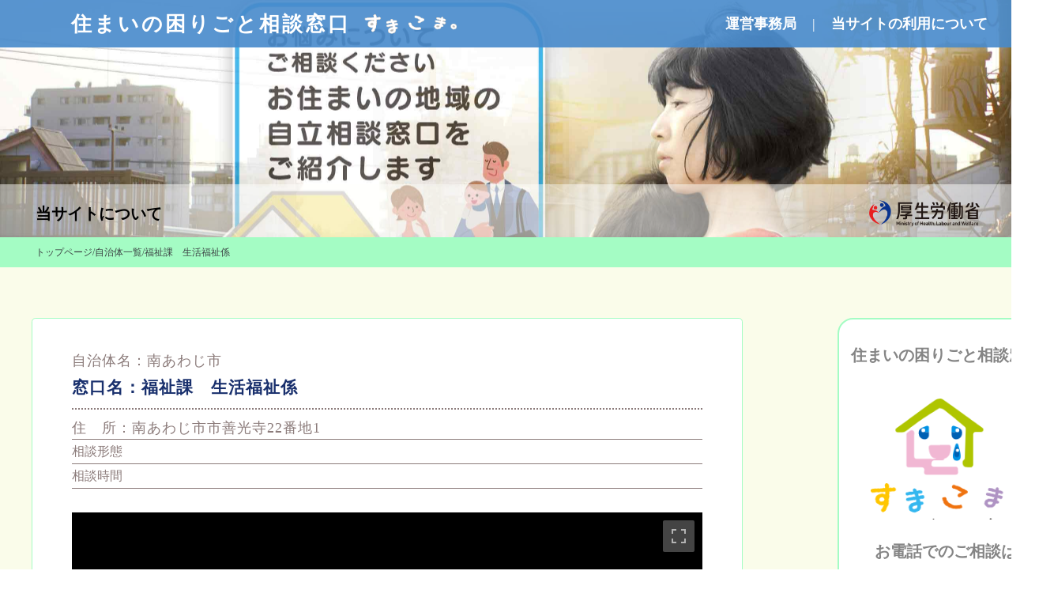

--- FILE ---
content_type: text/html; charset=UTF-8
request_url: https://sumakoma.mhlw.go.jp/municipality/%E7%A6%8F%E7%A5%89%E8%AA%B2%E3%80%80%E7%94%9F%E6%B4%BB%E7%A6%8F%E7%A5%89%E4%BF%82/
body_size: 20184
content:
<!doctype html>

<!--[if lt IE 7]><html dir="ltr" lang="ja" prefix="og: https://ogp.me/ns#" class="no-js lt-ie9 lt-ie8 lt-ie7"><![endif]-->
<!--[if (IE 7)&!(IEMobile)]><html dir="ltr" lang="ja" prefix="og: https://ogp.me/ns#" class="no-js lt-ie9 lt-ie8"><![endif]-->
<!--[if (IE 8)&!(IEMobile)]><html dir="ltr" lang="ja" prefix="og: https://ogp.me/ns#" class="no-js lt-ie9"><![endif]-->
<!--[if gt IE 8]><!--> <html dir="ltr" lang="ja" prefix="og: https://ogp.me/ns#" class="no-js"><!--<![endif]--><head>
    <script type="application/ld+json">
{
  "@context" : "https://sumakoma.mhlw.go.jp/",
  "@type" : "WebSite",
  "name" : "sumakoma.mhlw.go.jp",
  "alternateName" : ["住まいの困りごと相談窓口　すまこま。", "すまこま。"],
  "url" : "https://sumakoma.mhlw.go.jp/"
}
</script>
    
    
	<!-- Google Tag Manager -->
	<script>(function(w,d,s,l,i){w[l]=w[l]||[];w[l].push({'gtm.start':
	new Date().getTime(),event:'gtm.js'});var f=d.getElementsByTagName(s)[0],
	j=d.createElement(s),dl=l!='dataLayer'?'&l='+l:'';j.async=true;j.src=
	'https://www.googletagmanager.com/gtm.js?id='+i+dl;f.parentNode.insertBefore(j,f);
	})(window,document,'script','dataLayer','GTM-NX23KND');</script>
	<!-- End Google Tag Manager -->
	<meta charset="utf-8">
	<meta http-equiv="X-UA-Compatible" content="IE=edge">
	<meta name="HandheldFriendly" content="True">
	<meta name="MobileOptimized" content="320">
	<meta name="viewport" content="width=device-width, initial-scale=1"/>
	<meta name="msapplication-TileColor" content="#f01d4f">
	<meta name="msapplication-TileImage" content="https://sumakoma.mhlw.go.jp/wp-content/themes/theme-bones-master/library/images/win8-tile-icon.png">
	<meta name="theme-color" content="#121212">
	<title>福祉課 生活福祉係 - 住まいの困りごと相談『すまこま。』はこちら</title>
	<link href="https://use.fontawesome.com/releases/v5.6.1/css/all.css" rel="stylesheet">
	<link rel="preconnect" href="https://fonts.gstatic.com">
	<link href="https://fonts.googleapis.com/css2?family=Roboto:wght@300&display=swap" rel="stylesheet">
	<link rel="stylesheet" type="text/css" href="https://sumakoma.mhlw.go.jp/wp-content/themes/theme-bones-master/library/css/reset.css">
	<link rel="stylesheet" type="text/css" href="https://sumakoma.mhlw.go.jp/wp-content/themes/theme-bones-master/library/css/custom.css">
	<link rel="stylesheet" type="text/css" href="https://sumakoma.mhlw.go.jp/wp-content/themes/theme-bones-master/library/css/custom-map.css">
	<link rel="stylesheet" href="https://stackpath.bootstrapcdn.com/bootstrap/4.3.1/css/bootstrap.min.css" integrity="sha384-ggOyR0iXCbMQv3Xipma34MD+dH/1fQ784/j6cY/iJTQUOhcWr7x9JvoRxT2MZw1T" crossorigin="anonymous">
	<link rel="stylesheet" type="text/css" href="https://cdnjs.cloudflare.com/ajax/libs/slick-carousel/1.9.0/slick.css"/>
	<link rel="stylesheet" href="https://cdnjs.cloudflare.com/ajax/libs/slick-carousel/1.9.0/slick-theme.css">
	<link rel="icon" type="image/x-icon" href="https://sumakoma.mhlw.go.jp/wp-content/themes/theme-bones-master/library/images/catching-logo.png"><!--ファビコン-->
	<link rel="apple-touch-icon" href="https://sumakoma.mhlw.go.jp/wp-content/themes/theme-bones-master/library/images/apple-touch-icon.png">
	<link rel="pingback" href="https://sumakoma.mhlw.go.jp/xmlrpc.php">
	<script src="https://cdn.jsdelivr.net/npm/bootstrap@5.0.0-beta1/dist/js/bootstrap.bundle.min.js" integrity="sha384-ygbV9kiqUc6oa4msXn9868pTtWMgiQaeYH7/t7LECLbyPA2x65Kgf80OJFdroafW" crossorigin="anonymous"></script>
	<script src="https://ajax.googleapis.com/ajax/libs/jquery/3.5.1/jquery.min.js"></script>
	
		<!-- All in One SEO 4.9.3 - aioseo.com -->
	<meta name="robots" content="max-image-preview:large" />
	<meta name="google-site-verification" content="c0jL682t22EYtFAOl8CiDlY04zVYA_GJeeXOQ6XvuuE" />
	<link rel="canonical" href="https://sumakoma.mhlw.go.jp/municipality/%e7%a6%8f%e7%a5%89%e8%aa%b2%e3%80%80%e7%94%9f%e6%b4%bb%e7%a6%8f%e7%a5%89%e4%bf%82/" />
	<meta name="generator" content="All in One SEO (AIOSEO) 4.9.3" />

		<!-- Global site tag (gtag.js) - Google Analytics -->
<script async src="https://www.googletagmanager.com/gtag/js?id=UA-203472492-1"></script>
<script>
 window.dataLayer = window.dataLayer || [];
 function gtag(){dataLayer.push(arguments);}
 gtag('js', new Date());

 gtag('config', 'UA-203472492-1');
</script>
		<meta property="og:locale" content="ja_JP" />
		<meta property="og:site_name" content="住まいの困りごと相談『すまこま。』はこちら - 『すまこま。』は、住むところに不安を抱えている方の相談窓口" />
		<meta property="og:type" content="article" />
		<meta property="og:title" content="福祉課 生活福祉係 - 住まいの困りごと相談『すまこま。』はこちら" />
		<meta property="og:url" content="https://sumakoma.mhlw.go.jp/municipality/%e7%a6%8f%e7%a5%89%e8%aa%b2%e3%80%80%e7%94%9f%e6%b4%bb%e7%a6%8f%e7%a5%89%e4%bf%82/" />
		<meta property="og:image" content="https://sumakoma.mhlw.go.jp/wp-content/uploads/2021/07/0bb008d13bf176e9fc5112555471cc36.png" />
		<meta property="og:image:secure_url" content="https://sumakoma.mhlw.go.jp/wp-content/uploads/2021/07/0bb008d13bf176e9fc5112555471cc36.png" />
		<meta property="og:image:width" content="212" />
		<meta property="og:image:height" content="187" />
		<meta property="article:published_time" content="2021-07-09T15:00:00+00:00" />
		<meta property="article:modified_time" content="2024-10-02T05:55:56+00:00" />
		<meta property="article:publisher" content="https://facebook.com/住まいの困りごと相談窓口『すまこま。』" />
		<meta name="twitter:card" content="summary" />
		<meta name="twitter:site" content="@住まいの困りごと相談窓口『すまこま。』" />
		<meta name="twitter:title" content="福祉課 生活福祉係 - 住まいの困りごと相談『すまこま。』はこちら" />
		<meta name="twitter:image" content="https://sumakoma.mhlw.go.jp/wp-content/uploads/2021/07/0bb008d13bf176e9fc5112555471cc36.png" />
		<script type="application/ld+json" class="aioseo-schema">
			{"@context":"https:\/\/schema.org","@graph":[{"@type":"BreadcrumbList","@id":"https:\/\/sumakoma.mhlw.go.jp\/municipality\/%e7%a6%8f%e7%a5%89%e8%aa%b2%e3%80%80%e7%94%9f%e6%b4%bb%e7%a6%8f%e7%a5%89%e4%bf%82\/#breadcrumblist","itemListElement":[{"@type":"ListItem","@id":"https:\/\/sumakoma.mhlw.go.jp#listItem","position":1,"name":"\u30db\u30fc\u30e0","item":"https:\/\/sumakoma.mhlw.go.jp","nextItem":{"@type":"ListItem","@id":"https:\/\/sumakoma.mhlw.go.jp\/municipality\/#listItem","name":"\u81ea\u6cbb\u4f53\u4e00\u89a7"}},{"@type":"ListItem","@id":"https:\/\/sumakoma.mhlw.go.jp\/municipality\/#listItem","position":2,"name":"\u81ea\u6cbb\u4f53\u4e00\u89a7","item":"https:\/\/sumakoma.mhlw.go.jp\/municipality\/","nextItem":{"@type":"ListItem","@id":"https:\/\/sumakoma.mhlw.go.jp\/municipality\/%e7%a6%8f%e7%a5%89%e8%aa%b2%e3%80%80%e7%94%9f%e6%b4%bb%e7%a6%8f%e7%a5%89%e4%bf%82\/#listItem","name":"\u798f\u7949\u8ab2\u3000\u751f\u6d3b\u798f\u7949\u4fc2"},"previousItem":{"@type":"ListItem","@id":"https:\/\/sumakoma.mhlw.go.jp#listItem","name":"\u30db\u30fc\u30e0"}},{"@type":"ListItem","@id":"https:\/\/sumakoma.mhlw.go.jp\/municipality\/%e7%a6%8f%e7%a5%89%e8%aa%b2%e3%80%80%e7%94%9f%e6%b4%bb%e7%a6%8f%e7%a5%89%e4%bf%82\/#listItem","position":3,"name":"\u798f\u7949\u8ab2\u3000\u751f\u6d3b\u798f\u7949\u4fc2","previousItem":{"@type":"ListItem","@id":"https:\/\/sumakoma.mhlw.go.jp\/municipality\/#listItem","name":"\u81ea\u6cbb\u4f53\u4e00\u89a7"}}]},{"@type":"Organization","@id":"https:\/\/sumakoma.mhlw.go.jp\/#organization","name":"\u4f4f\u307e\u3044\u306e\u56f0\u308a\u3054\u3068\u76f8\u8ac7\u7a93\u53e3","description":"\u300e\u3059\u307e\u3053\u307e\u3002\u300f\u306f\u3001\u4f4f\u3080\u3068\u3053\u308d\u306b\u4e0d\u5b89\u3092\u62b1\u3048\u3066\u3044\u308b\u65b9\u306e\u76f8\u8ac7\u7a93\u53e3","url":"https:\/\/sumakoma.mhlw.go.jp\/","telephone":"+819075321350","logo":{"@type":"ImageObject","url":"https:\/\/sumakoma.mhlw.go.jp\/wp-content\/uploads\/2021\/07\/0bb008d13bf176e9fc5112555471cc36.png","@id":"https:\/\/sumakoma.mhlw.go.jp\/municipality\/%e7%a6%8f%e7%a5%89%e8%aa%b2%e3%80%80%e7%94%9f%e6%b4%bb%e7%a6%8f%e7%a5%89%e4%bf%82\/#organizationLogo","width":212,"height":187},"image":{"@id":"https:\/\/sumakoma.mhlw.go.jp\/municipality\/%e7%a6%8f%e7%a5%89%e8%aa%b2%e3%80%80%e7%94%9f%e6%b4%bb%e7%a6%8f%e7%a5%89%e4%bf%82\/#organizationLogo"},"sameAs":["https:\/\/facebook.com\/\u4f4f\u307e\u3044\u306e\u56f0\u308a\u3054\u3068\u76f8\u8ac7\u7a93\u53e3\u300e\u3059\u307e\u3053\u307e\u3002\u300f","https:\/\/x.com\/\u4f4f\u307e\u3044\u306e\u56f0\u308a\u3054\u3068\u76f8\u8ac7\u7a93\u53e3\u300e\u3059\u307e\u3053\u307e\u3002\u300f","https:\/\/youtube.com\/\u4f4f\u307e\u3044\u306e\u56f0\u308a\u3054\u3068\u76f8\u8ac7\u7a93\u53e3\u300e\u3059\u307e\u3053\u307e\u3002\u300f"]},{"@type":"WebPage","@id":"https:\/\/sumakoma.mhlw.go.jp\/municipality\/%e7%a6%8f%e7%a5%89%e8%aa%b2%e3%80%80%e7%94%9f%e6%b4%bb%e7%a6%8f%e7%a5%89%e4%bf%82\/#webpage","url":"https:\/\/sumakoma.mhlw.go.jp\/municipality\/%e7%a6%8f%e7%a5%89%e8%aa%b2%e3%80%80%e7%94%9f%e6%b4%bb%e7%a6%8f%e7%a5%89%e4%bf%82\/","name":"\u798f\u7949\u8ab2 \u751f\u6d3b\u798f\u7949\u4fc2 - \u4f4f\u307e\u3044\u306e\u56f0\u308a\u3054\u3068\u76f8\u8ac7\u300e\u3059\u307e\u3053\u307e\u3002\u300f\u306f\u3053\u3061\u3089","inLanguage":"ja","isPartOf":{"@id":"https:\/\/sumakoma.mhlw.go.jp\/#website"},"breadcrumb":{"@id":"https:\/\/sumakoma.mhlw.go.jp\/municipality\/%e7%a6%8f%e7%a5%89%e8%aa%b2%e3%80%80%e7%94%9f%e6%b4%bb%e7%a6%8f%e7%a5%89%e4%bf%82\/#breadcrumblist"},"datePublished":"2021-07-10T00:00:00+09:00","dateModified":"2024-10-02T14:55:56+09:00"},{"@type":"WebSite","@id":"https:\/\/sumakoma.mhlw.go.jp\/#website","url":"https:\/\/sumakoma.mhlw.go.jp\/","name":"\u4f4f\u307e\u3044\u306e\u56f0\u308a\u3054\u3068\u76f8\u8ac7\u7a93\u53e3\u300e\u3059\u307e\u3053\u307e\u3002\u300f","description":"\u300e\u3059\u307e\u3053\u307e\u3002\u300f\u306f\u3001\u4f4f\u3080\u3068\u3053\u308d\u306b\u4e0d\u5b89\u3092\u62b1\u3048\u3066\u3044\u308b\u65b9\u306e\u76f8\u8ac7\u7a93\u53e3","inLanguage":"ja","publisher":{"@id":"https:\/\/sumakoma.mhlw.go.jp\/#organization"}}]}
		</script>
		<!-- All in One SEO -->

	    <script>
	        var ajaxurl = "https://sumakoma.mhlw.go.jp/wp-admin/admin-ajax.php";
	    </script>
	<!-- Google tag (gtag.js) consent mode dataLayer added by Site Kit -->
<script type="text/javascript" id="google_gtagjs-js-consent-mode-data-layer">
/* <![CDATA[ */
window.dataLayer = window.dataLayer || [];function gtag(){dataLayer.push(arguments);}
gtag('consent', 'default', {"ad_personalization":"denied","ad_storage":"denied","ad_user_data":"denied","analytics_storage":"denied","functionality_storage":"denied","security_storage":"denied","personalization_storage":"denied","region":["AT","BE","BG","CH","CY","CZ","DE","DK","EE","ES","FI","FR","GB","GR","HR","HU","IE","IS","IT","LI","LT","LU","LV","MT","NL","NO","PL","PT","RO","SE","SI","SK"],"wait_for_update":500});
window._googlesitekitConsentCategoryMap = {"statistics":["analytics_storage"],"marketing":["ad_storage","ad_user_data","ad_personalization"],"functional":["functionality_storage","security_storage"],"preferences":["personalization_storage"]};
window._googlesitekitConsents = {"ad_personalization":"denied","ad_storage":"denied","ad_user_data":"denied","analytics_storage":"denied","functionality_storage":"denied","security_storage":"denied","personalization_storage":"denied","region":["AT","BE","BG","CH","CY","CZ","DE","DK","EE","ES","FI","FR","GB","GR","HR","HU","IE","IS","IT","LI","LT","LU","LV","MT","NL","NO","PL","PT","RO","SE","SI","SK"],"wait_for_update":500};
/* ]]> */
</script>
<!-- Google タグ (gtag.js) の終了同意モード dataLayer が Site Kit によって追加されました -->

	<!-- This site is optimized with the Yoast SEO plugin v26.5 - https://yoast.com/wordpress/plugins/seo/ -->
	<link rel="canonical" href="https://sumakoma.mhlw.go.jp/municipality/福祉課　生活福祉係/" />
	<meta property="og:locale" content="ja_JP" />
	<meta property="og:type" content="article" />
	<meta property="og:title" content="福祉課　生活福祉係 - 住まいの困りごと相談『すまこま。』はこちら" />
	<meta property="og:url" content="https://sumakoma.mhlw.go.jp/municipality/福祉課　生活福祉係/" />
	<meta property="og:site_name" content="住まいの困りごと相談『すまこま。』はこちら" />
	<meta property="article:modified_time" content="2024-10-02T05:55:56+00:00" />
	<meta name="twitter:card" content="summary_large_image" />
	<script type="application/ld+json" class="yoast-schema-graph">{"@context":"https://schema.org","@graph":[{"@type":"WebPage","@id":"https://sumakoma.mhlw.go.jp/municipality/%e7%a6%8f%e7%a5%89%e8%aa%b2%e3%80%80%e7%94%9f%e6%b4%bb%e7%a6%8f%e7%a5%89%e4%bf%82/","url":"https://sumakoma.mhlw.go.jp/municipality/%e7%a6%8f%e7%a5%89%e8%aa%b2%e3%80%80%e7%94%9f%e6%b4%bb%e7%a6%8f%e7%a5%89%e4%bf%82/","name":"福祉課　生活福祉係 - 住まいの困りごと相談『すまこま。』はこちら","isPartOf":{"@id":"https://sumakoma.mhlw.go.jp/#website"},"datePublished":"2021-07-09T15:00:00+00:00","dateModified":"2024-10-02T05:55:56+00:00","breadcrumb":{"@id":"https://sumakoma.mhlw.go.jp/municipality/%e7%a6%8f%e7%a5%89%e8%aa%b2%e3%80%80%e7%94%9f%e6%b4%bb%e7%a6%8f%e7%a5%89%e4%bf%82/#breadcrumb"},"inLanguage":"ja","potentialAction":[{"@type":"ReadAction","target":["https://sumakoma.mhlw.go.jp/municipality/%e7%a6%8f%e7%a5%89%e8%aa%b2%e3%80%80%e7%94%9f%e6%b4%bb%e7%a6%8f%e7%a5%89%e4%bf%82/"]}]},{"@type":"BreadcrumbList","@id":"https://sumakoma.mhlw.go.jp/municipality/%e7%a6%8f%e7%a5%89%e8%aa%b2%e3%80%80%e7%94%9f%e6%b4%bb%e7%a6%8f%e7%a5%89%e4%bf%82/#breadcrumb","itemListElement":[{"@type":"ListItem","position":1,"name":"ホーム","item":"https://sumakoma.mhlw.go.jp/"},{"@type":"ListItem","position":2,"name":"自治体一覧","item":"https://sumakoma.mhlw.go.jp/municipality/"},{"@type":"ListItem","position":3,"name":"福祉課　生活福祉係"}]},{"@type":"WebSite","@id":"https://sumakoma.mhlw.go.jp/#website","url":"https://sumakoma.mhlw.go.jp/","name":"住まいの困りごと相談『すまこま。』はこちら","description":"『すまこま。』は、住むところに不安を抱えている方の相談窓口","potentialAction":[{"@type":"SearchAction","target":{"@type":"EntryPoint","urlTemplate":"https://sumakoma.mhlw.go.jp/?s={search_term_string}"},"query-input":{"@type":"PropertyValueSpecification","valueRequired":true,"valueName":"search_term_string"}}],"inLanguage":"ja"}]}</script>
	<!-- / Yoast SEO plugin. -->


<link rel='dns-prefetch' href='//www.googletagmanager.com' />
<link rel='dns-prefetch' href='//fonts.googleapis.com' />
<link rel="alternate" title="oEmbed (JSON)" type="application/json+oembed" href="https://sumakoma.mhlw.go.jp/wp-json/oembed/1.0/embed?url=https%3A%2F%2Fsumakoma.mhlw.go.jp%2Fmunicipality%2F%25e7%25a6%258f%25e7%25a5%2589%25e8%25aa%25b2%25e3%2580%2580%25e7%2594%259f%25e6%25b4%25bb%25e7%25a6%258f%25e7%25a5%2589%25e4%25bf%2582%2F" />
<link rel="alternate" title="oEmbed (XML)" type="text/xml+oembed" href="https://sumakoma.mhlw.go.jp/wp-json/oembed/1.0/embed?url=https%3A%2F%2Fsumakoma.mhlw.go.jp%2Fmunicipality%2F%25e7%25a6%258f%25e7%25a5%2589%25e8%25aa%25b2%25e3%2580%2580%25e7%2594%259f%25e6%25b4%25bb%25e7%25a6%258f%25e7%25a5%2589%25e4%25bf%2582%2F&#038;format=xml" />
<style id='wp-img-auto-sizes-contain-inline-css' type='text/css'>
img:is([sizes=auto i],[sizes^="auto," i]){contain-intrinsic-size:3000px 1500px}
/*# sourceURL=wp-img-auto-sizes-contain-inline-css */
</style>
<style id='wp-emoji-styles-inline-css' type='text/css'>

	img.wp-smiley, img.emoji {
		display: inline !important;
		border: none !important;
		box-shadow: none !important;
		height: 1em !important;
		width: 1em !important;
		margin: 0 0.07em !important;
		vertical-align: -0.1em !important;
		background: none !important;
		padding: 0 !important;
	}
/*# sourceURL=wp-emoji-styles-inline-css */
</style>
<style id='wp-block-library-inline-css' type='text/css'>
:root{--wp-block-synced-color:#7a00df;--wp-block-synced-color--rgb:122,0,223;--wp-bound-block-color:var(--wp-block-synced-color);--wp-editor-canvas-background:#ddd;--wp-admin-theme-color:#007cba;--wp-admin-theme-color--rgb:0,124,186;--wp-admin-theme-color-darker-10:#006ba1;--wp-admin-theme-color-darker-10--rgb:0,107,160.5;--wp-admin-theme-color-darker-20:#005a87;--wp-admin-theme-color-darker-20--rgb:0,90,135;--wp-admin-border-width-focus:2px}@media (min-resolution:192dpi){:root{--wp-admin-border-width-focus:1.5px}}.wp-element-button{cursor:pointer}:root .has-very-light-gray-background-color{background-color:#eee}:root .has-very-dark-gray-background-color{background-color:#313131}:root .has-very-light-gray-color{color:#eee}:root .has-very-dark-gray-color{color:#313131}:root .has-vivid-green-cyan-to-vivid-cyan-blue-gradient-background{background:linear-gradient(135deg,#00d084,#0693e3)}:root .has-purple-crush-gradient-background{background:linear-gradient(135deg,#34e2e4,#4721fb 50%,#ab1dfe)}:root .has-hazy-dawn-gradient-background{background:linear-gradient(135deg,#faaca8,#dad0ec)}:root .has-subdued-olive-gradient-background{background:linear-gradient(135deg,#fafae1,#67a671)}:root .has-atomic-cream-gradient-background{background:linear-gradient(135deg,#fdd79a,#004a59)}:root .has-nightshade-gradient-background{background:linear-gradient(135deg,#330968,#31cdcf)}:root .has-midnight-gradient-background{background:linear-gradient(135deg,#020381,#2874fc)}:root{--wp--preset--font-size--normal:16px;--wp--preset--font-size--huge:42px}.has-regular-font-size{font-size:1em}.has-larger-font-size{font-size:2.625em}.has-normal-font-size{font-size:var(--wp--preset--font-size--normal)}.has-huge-font-size{font-size:var(--wp--preset--font-size--huge)}.has-text-align-center{text-align:center}.has-text-align-left{text-align:left}.has-text-align-right{text-align:right}.has-fit-text{white-space:nowrap!important}#end-resizable-editor-section{display:none}.aligncenter{clear:both}.items-justified-left{justify-content:flex-start}.items-justified-center{justify-content:center}.items-justified-right{justify-content:flex-end}.items-justified-space-between{justify-content:space-between}.screen-reader-text{border:0;clip-path:inset(50%);height:1px;margin:-1px;overflow:hidden;padding:0;position:absolute;width:1px;word-wrap:normal!important}.screen-reader-text:focus{background-color:#ddd;clip-path:none;color:#444;display:block;font-size:1em;height:auto;left:5px;line-height:normal;padding:15px 23px 14px;text-decoration:none;top:5px;width:auto;z-index:100000}html :where(.has-border-color){border-style:solid}html :where([style*=border-top-color]){border-top-style:solid}html :where([style*=border-right-color]){border-right-style:solid}html :where([style*=border-bottom-color]){border-bottom-style:solid}html :where([style*=border-left-color]){border-left-style:solid}html :where([style*=border-width]){border-style:solid}html :where([style*=border-top-width]){border-top-style:solid}html :where([style*=border-right-width]){border-right-style:solid}html :where([style*=border-bottom-width]){border-bottom-style:solid}html :where([style*=border-left-width]){border-left-style:solid}html :where(img[class*=wp-image-]){height:auto;max-width:100%}:where(figure){margin:0 0 1em}html :where(.is-position-sticky){--wp-admin--admin-bar--position-offset:var(--wp-admin--admin-bar--height,0px)}@media screen and (max-width:600px){html :where(.is-position-sticky){--wp-admin--admin-bar--position-offset:0px}}

/*# sourceURL=wp-block-library-inline-css */
</style><style id='global-styles-inline-css' type='text/css'>
:root{--wp--preset--aspect-ratio--square: 1;--wp--preset--aspect-ratio--4-3: 4/3;--wp--preset--aspect-ratio--3-4: 3/4;--wp--preset--aspect-ratio--3-2: 3/2;--wp--preset--aspect-ratio--2-3: 2/3;--wp--preset--aspect-ratio--16-9: 16/9;--wp--preset--aspect-ratio--9-16: 9/16;--wp--preset--color--black: #000000;--wp--preset--color--cyan-bluish-gray: #abb8c3;--wp--preset--color--white: #ffffff;--wp--preset--color--pale-pink: #f78da7;--wp--preset--color--vivid-red: #cf2e2e;--wp--preset--color--luminous-vivid-orange: #ff6900;--wp--preset--color--luminous-vivid-amber: #fcb900;--wp--preset--color--light-green-cyan: #7bdcb5;--wp--preset--color--vivid-green-cyan: #00d084;--wp--preset--color--pale-cyan-blue: #8ed1fc;--wp--preset--color--vivid-cyan-blue: #0693e3;--wp--preset--color--vivid-purple: #9b51e0;--wp--preset--gradient--vivid-cyan-blue-to-vivid-purple: linear-gradient(135deg,rgb(6,147,227) 0%,rgb(155,81,224) 100%);--wp--preset--gradient--light-green-cyan-to-vivid-green-cyan: linear-gradient(135deg,rgb(122,220,180) 0%,rgb(0,208,130) 100%);--wp--preset--gradient--luminous-vivid-amber-to-luminous-vivid-orange: linear-gradient(135deg,rgb(252,185,0) 0%,rgb(255,105,0) 100%);--wp--preset--gradient--luminous-vivid-orange-to-vivid-red: linear-gradient(135deg,rgb(255,105,0) 0%,rgb(207,46,46) 100%);--wp--preset--gradient--very-light-gray-to-cyan-bluish-gray: linear-gradient(135deg,rgb(238,238,238) 0%,rgb(169,184,195) 100%);--wp--preset--gradient--cool-to-warm-spectrum: linear-gradient(135deg,rgb(74,234,220) 0%,rgb(151,120,209) 20%,rgb(207,42,186) 40%,rgb(238,44,130) 60%,rgb(251,105,98) 80%,rgb(254,248,76) 100%);--wp--preset--gradient--blush-light-purple: linear-gradient(135deg,rgb(255,206,236) 0%,rgb(152,150,240) 100%);--wp--preset--gradient--blush-bordeaux: linear-gradient(135deg,rgb(254,205,165) 0%,rgb(254,45,45) 50%,rgb(107,0,62) 100%);--wp--preset--gradient--luminous-dusk: linear-gradient(135deg,rgb(255,203,112) 0%,rgb(199,81,192) 50%,rgb(65,88,208) 100%);--wp--preset--gradient--pale-ocean: linear-gradient(135deg,rgb(255,245,203) 0%,rgb(182,227,212) 50%,rgb(51,167,181) 100%);--wp--preset--gradient--electric-grass: linear-gradient(135deg,rgb(202,248,128) 0%,rgb(113,206,126) 100%);--wp--preset--gradient--midnight: linear-gradient(135deg,rgb(2,3,129) 0%,rgb(40,116,252) 100%);--wp--preset--font-size--small: 13px;--wp--preset--font-size--medium: 20px;--wp--preset--font-size--large: 36px;--wp--preset--font-size--x-large: 42px;--wp--preset--spacing--20: 0.44rem;--wp--preset--spacing--30: 0.67rem;--wp--preset--spacing--40: 1rem;--wp--preset--spacing--50: 1.5rem;--wp--preset--spacing--60: 2.25rem;--wp--preset--spacing--70: 3.38rem;--wp--preset--spacing--80: 5.06rem;--wp--preset--shadow--natural: 6px 6px 9px rgba(0, 0, 0, 0.2);--wp--preset--shadow--deep: 12px 12px 50px rgba(0, 0, 0, 0.4);--wp--preset--shadow--sharp: 6px 6px 0px rgba(0, 0, 0, 0.2);--wp--preset--shadow--outlined: 6px 6px 0px -3px rgb(255, 255, 255), 6px 6px rgb(0, 0, 0);--wp--preset--shadow--crisp: 6px 6px 0px rgb(0, 0, 0);}:where(.is-layout-flex){gap: 0.5em;}:where(.is-layout-grid){gap: 0.5em;}body .is-layout-flex{display: flex;}.is-layout-flex{flex-wrap: wrap;align-items: center;}.is-layout-flex > :is(*, div){margin: 0;}body .is-layout-grid{display: grid;}.is-layout-grid > :is(*, div){margin: 0;}:where(.wp-block-columns.is-layout-flex){gap: 2em;}:where(.wp-block-columns.is-layout-grid){gap: 2em;}:where(.wp-block-post-template.is-layout-flex){gap: 1.25em;}:where(.wp-block-post-template.is-layout-grid){gap: 1.25em;}.has-black-color{color: var(--wp--preset--color--black) !important;}.has-cyan-bluish-gray-color{color: var(--wp--preset--color--cyan-bluish-gray) !important;}.has-white-color{color: var(--wp--preset--color--white) !important;}.has-pale-pink-color{color: var(--wp--preset--color--pale-pink) !important;}.has-vivid-red-color{color: var(--wp--preset--color--vivid-red) !important;}.has-luminous-vivid-orange-color{color: var(--wp--preset--color--luminous-vivid-orange) !important;}.has-luminous-vivid-amber-color{color: var(--wp--preset--color--luminous-vivid-amber) !important;}.has-light-green-cyan-color{color: var(--wp--preset--color--light-green-cyan) !important;}.has-vivid-green-cyan-color{color: var(--wp--preset--color--vivid-green-cyan) !important;}.has-pale-cyan-blue-color{color: var(--wp--preset--color--pale-cyan-blue) !important;}.has-vivid-cyan-blue-color{color: var(--wp--preset--color--vivid-cyan-blue) !important;}.has-vivid-purple-color{color: var(--wp--preset--color--vivid-purple) !important;}.has-black-background-color{background-color: var(--wp--preset--color--black) !important;}.has-cyan-bluish-gray-background-color{background-color: var(--wp--preset--color--cyan-bluish-gray) !important;}.has-white-background-color{background-color: var(--wp--preset--color--white) !important;}.has-pale-pink-background-color{background-color: var(--wp--preset--color--pale-pink) !important;}.has-vivid-red-background-color{background-color: var(--wp--preset--color--vivid-red) !important;}.has-luminous-vivid-orange-background-color{background-color: var(--wp--preset--color--luminous-vivid-orange) !important;}.has-luminous-vivid-amber-background-color{background-color: var(--wp--preset--color--luminous-vivid-amber) !important;}.has-light-green-cyan-background-color{background-color: var(--wp--preset--color--light-green-cyan) !important;}.has-vivid-green-cyan-background-color{background-color: var(--wp--preset--color--vivid-green-cyan) !important;}.has-pale-cyan-blue-background-color{background-color: var(--wp--preset--color--pale-cyan-blue) !important;}.has-vivid-cyan-blue-background-color{background-color: var(--wp--preset--color--vivid-cyan-blue) !important;}.has-vivid-purple-background-color{background-color: var(--wp--preset--color--vivid-purple) !important;}.has-black-border-color{border-color: var(--wp--preset--color--black) !important;}.has-cyan-bluish-gray-border-color{border-color: var(--wp--preset--color--cyan-bluish-gray) !important;}.has-white-border-color{border-color: var(--wp--preset--color--white) !important;}.has-pale-pink-border-color{border-color: var(--wp--preset--color--pale-pink) !important;}.has-vivid-red-border-color{border-color: var(--wp--preset--color--vivid-red) !important;}.has-luminous-vivid-orange-border-color{border-color: var(--wp--preset--color--luminous-vivid-orange) !important;}.has-luminous-vivid-amber-border-color{border-color: var(--wp--preset--color--luminous-vivid-amber) !important;}.has-light-green-cyan-border-color{border-color: var(--wp--preset--color--light-green-cyan) !important;}.has-vivid-green-cyan-border-color{border-color: var(--wp--preset--color--vivid-green-cyan) !important;}.has-pale-cyan-blue-border-color{border-color: var(--wp--preset--color--pale-cyan-blue) !important;}.has-vivid-cyan-blue-border-color{border-color: var(--wp--preset--color--vivid-cyan-blue) !important;}.has-vivid-purple-border-color{border-color: var(--wp--preset--color--vivid-purple) !important;}.has-vivid-cyan-blue-to-vivid-purple-gradient-background{background: var(--wp--preset--gradient--vivid-cyan-blue-to-vivid-purple) !important;}.has-light-green-cyan-to-vivid-green-cyan-gradient-background{background: var(--wp--preset--gradient--light-green-cyan-to-vivid-green-cyan) !important;}.has-luminous-vivid-amber-to-luminous-vivid-orange-gradient-background{background: var(--wp--preset--gradient--luminous-vivid-amber-to-luminous-vivid-orange) !important;}.has-luminous-vivid-orange-to-vivid-red-gradient-background{background: var(--wp--preset--gradient--luminous-vivid-orange-to-vivid-red) !important;}.has-very-light-gray-to-cyan-bluish-gray-gradient-background{background: var(--wp--preset--gradient--very-light-gray-to-cyan-bluish-gray) !important;}.has-cool-to-warm-spectrum-gradient-background{background: var(--wp--preset--gradient--cool-to-warm-spectrum) !important;}.has-blush-light-purple-gradient-background{background: var(--wp--preset--gradient--blush-light-purple) !important;}.has-blush-bordeaux-gradient-background{background: var(--wp--preset--gradient--blush-bordeaux) !important;}.has-luminous-dusk-gradient-background{background: var(--wp--preset--gradient--luminous-dusk) !important;}.has-pale-ocean-gradient-background{background: var(--wp--preset--gradient--pale-ocean) !important;}.has-electric-grass-gradient-background{background: var(--wp--preset--gradient--electric-grass) !important;}.has-midnight-gradient-background{background: var(--wp--preset--gradient--midnight) !important;}.has-small-font-size{font-size: var(--wp--preset--font-size--small) !important;}.has-medium-font-size{font-size: var(--wp--preset--font-size--medium) !important;}.has-large-font-size{font-size: var(--wp--preset--font-size--large) !important;}.has-x-large-font-size{font-size: var(--wp--preset--font-size--x-large) !important;}
/*# sourceURL=global-styles-inline-css */
</style>

<style id='classic-theme-styles-inline-css' type='text/css'>
/*! This file is auto-generated */
.wp-block-button__link{color:#fff;background-color:#32373c;border-radius:9999px;box-shadow:none;text-decoration:none;padding:calc(.667em + 2px) calc(1.333em + 2px);font-size:1.125em}.wp-block-file__button{background:#32373c;color:#fff;text-decoration:none}
/*# sourceURL=/wp-includes/css/classic-themes.min.css */
</style>
<link rel='stylesheet' id='contact-form-7-css' href='https://sumakoma.mhlw.go.jp/wp-content/plugins/contact-form-7/includes/css/styles.css' type='text/css' media='all' />
<link rel='stylesheet' id='yada-wiki-css' href='https://sumakoma.mhlw.go.jp/wp-content/plugins/yada-wiki/inc/../css/yadawiki.css' type='text/css' media='all' />
<link rel='stylesheet' id='xo-event-calendar-css' href='https://sumakoma.mhlw.go.jp/wp-content/plugins/xo-event-calendar/css/xo-event-calendar.css' type='text/css' media='all' />
<link rel='stylesheet' id='xo-event-calendar-event-calendar-css' href='https://sumakoma.mhlw.go.jp/wp-content/plugins/xo-event-calendar/build/event-calendar/style-index.css' type='text/css' media='all' />
<link rel='stylesheet' id='googleFonts-css' href='//fonts.googleapis.com/css?family=Lato%3A400%2C700%2C400italic%2C700italic' type='text/css' media='all' />
<link rel='stylesheet' id='yesno_style-css' href='https://sumakoma.mhlw.go.jp/wp-content/plugins/yesno/css/style.css' type='text/css' media='all' />
<link rel='stylesheet' id='bones-stylesheet-css' href='https://sumakoma.mhlw.go.jp/wp-content/themes/theme-bones-master/library/css/style.css' type='text/css' media='all' />
<script type="text/javascript" src="https://sumakoma.mhlw.go.jp/wp-includes/js/jquery/jquery.min.js" id="jquery-core-js"></script>
<script type="text/javascript" src="https://sumakoma.mhlw.go.jp/wp-includes/js/jquery/jquery-migrate.min.js" id="jquery-migrate-js"></script>

<!-- Site Kit によって追加された Google タグ（gtag.js）スニペット -->
<!-- Google アナリティクス スニペット (Site Kit が追加) -->
<script type="text/javascript" src="https://www.googletagmanager.com/gtag/js?id=G-YHH8BMP9D8" id="google_gtagjs-js" async></script>
<script type="text/javascript" id="google_gtagjs-js-after">
/* <![CDATA[ */
window.dataLayer = window.dataLayer || [];function gtag(){dataLayer.push(arguments);}
gtag("set","linker",{"domains":["sumakoma.mhlw.go.jp"]});
gtag("js", new Date());
gtag("set", "developer_id.dZTNiMT", true);
gtag("config", "G-YHH8BMP9D8");
//# sourceURL=google_gtagjs-js-after
/* ]]> */
</script>
<script type="text/javascript" src="https://sumakoma.mhlw.go.jp/wp-content/themes/theme-bones-master/library/js/libs/modernizr.custom.min.js" id="bones-modernizr-js"></script>
<link rel="https://api.w.org/" href="https://sumakoma.mhlw.go.jp/wp-json/" /><link rel="alternate" title="JSON" type="application/json" href="https://sumakoma.mhlw.go.jp/wp-json/wp/v2/municipality/3825" /><link rel='shortlink' href='https://sumakoma.mhlw.go.jp/?p=3825' />
<meta name="generator" content="Site Kit by Google 1.171.0" /><link rel="icon" href="https://sumakoma.mhlw.go.jp/wp-content/uploads/2024/07/cropped-catching-logo-32x32.png" sizes="32x32" />
<link rel="icon" href="https://sumakoma.mhlw.go.jp/wp-content/uploads/2024/07/cropped-catching-logo-192x192.png" sizes="192x192" />
<link rel="apple-touch-icon" href="https://sumakoma.mhlw.go.jp/wp-content/uploads/2024/07/cropped-catching-logo-180x180.png" />
<meta name="msapplication-TileImage" content="https://sumakoma.mhlw.go.jp/wp-content/uploads/2024/07/cropped-catching-logo-270x270.png" />
		<style type="text/css" id="wp-custom-css">
			.icon-box{
	display:none;
}

.page-id-27 h2{
	font-weight:bolder;
}

ol.number-list{
	margin-left:2em;
	font-size:0.8em;
}

ol.number-list li{
	text-indent:-1em;
}

/*ボタン変更パート*/

/*@media screen and (max-width: 665px) {
.sales-tel {
    background:none;
    background-image: url(https://sumakoma.mhlw.go.jp/wp-content/uploads/2024/11/inquiry_sp.png);
    background-size: cover;
    font-size: 1px;
    padding-top: 125%;
	
}
	
	.pc-btn{
		display:none;
	}
}
*/

a .sales-tel {
    font-size: 29px;
    font-weight: bold;
    color: #fff;
    letter-spacing: 3px;
    font-family: Futura !important;
}

/*ボタン変更パートここまで*/
/*メールボタン変更パート*/

@media screen and (max-width: 665px) {
	
	.page-id-37 .sales-mail {
    background:none;
    background-image: url(https://sumakoma.mhlw.go.jp/wp-content/uploads/2025/01/inquiry_mail_short_sp.png);
    background-size: cover;
    font-size: 1px;
    padding-top:87%;
}
		
		
	
.sales-mail {
    background:none;
    background-image: url(https://sumakoma.mhlw.go.jp/wp-content/uploads/2025/01/inquiry_mail_sp.png);
    background-size: cover;
    font-size: 1px;
    padding-top: 115%;
}
	
.sales-mail .pc-btn{
		display:none;
	}
}


a .sales-mail {
    font-size: 29px;
    font-weight: bold;
    color: #fff;
    letter-spacing: 3px;
    font-family: Futura !important;
}



.sales-mail button {
    background: #9baf00;
	color:#fff;
}
a .sales-tel {
    font-size: 29px;
    font-weight: bold;
    color: #fff;
    letter-spacing: 3px;
    font-family: Futura !important;
}

/*メールボタン変更パートここまで*/

/*@media screen and (max-width: 650px) {
.grid-style {
grid-template-columns: 45px 45px;
grid-template-rows: 30px 30px 30px 30px;
gap: 5px;
padding-top: 5px;
    }
}
*/



/*.sales-tel {
    background: #9baf00;
    background-image: url(https://sumakoma.mhlw.go.jp/wp-content/uploads/2024/09/inquiry-1.png);
    background-size: cover;
    font-size: 1px;
    padding-top: 23.8%;
}*/


.header-area {
    background-image: url(https://sumakoma.mhlw.go.jp/wp-content/uploads/2024/09/pixta_26688735_reP-scaled-1-4.jpg);
    width: 100%;
    background-repeat: no-repeat;
    background-size: cover;
    height: 500px;
    background-position: center;
}


/*ここから居住支援法人隠す*/

.top-back-btn .sumai-btn {
    border-radius: 10px;
    font-size: 20px;
    background: #bcd2e0;
    color: #ffff;
    font-weight: bold;
    width: 50%;
    text-shadow: 1px 1px 1px #c0c0c0;
    border: 1px solid #707070;
    box-shadow: 0px 3px 6px -3px #707070;
    text-align: center;
    padding: 15px;
    opacity: 50%;
    display: none;
}

.top-back-btn .sumai-btn {
    border-radius: 10px;
    font-size: 20px;
    background: linear-gradient(#13d7fc, #7691fa);
    color: #ffff;
    font-weight: bold;
    width: 50%;
    text-shadow: 1px 1px 1px #c0c0c0;
    border: 1px solid #707070;
    box-shadow: 0px 3px 6px -3px #707070;
    text-align: center;
    padding: 15px;
	display: none;
}

#sumai-tab {
    background-color: #fff2fc !important;
    border-top-right-radius: 20px !important;
    border-top-left-radius: 20px !important;
    -moz-border-radius: 0px;
    -webkit-border-radius: 0px;
    -webkit-appearance: none;
    border-bottom: 2px solid #a4fcc4;
    border-right: 2px solid #a4fcc4;
    display: none !important;
}

/*ここまで居住支援法人隠す*/

.waku-line{
	border:solid #666 1px;
	padding:1em;
	margin-bottom:1em;
}
.waku-line h2{
	font-size:1.2em;
	font-weight:bolder;
	text-align:center;
	line-height:1.75em;	
}
.waku-line h3{
	font-size:1.1em;
	font-weight:bolder;
	text-align:center;
	line-height:1.75em;	
}

.brackets-text {
font-size:0.8em;
	line-height: 1.45em;
}


div.field-list-style.support-font {
    font-size: 1.2em;
    letter-spacing: 1.5px;
    color: #333;
}


.field-list-style dd{
    margin: 0 0 1em 3em;
    text-indent: -3em;
    padding: 0;
    line-height: 1.75em;
}


.field-list-style li{
    margin: 0 0 0 2em;
    text-indent: -1em;
    padding: 1em 0 1em 0;
    font-size: 0.9em;
    line-height: 1.75em;
    border-bottom: 1px dotted #707070;
}


.field-list-style li{
display:block;
}

.field-list-style li:first-child{
	    border-top: 1px dotted #707070;
	}
.field-list-style li:last-child{
	    border-bottom: 1px dotted #707070;
	}

.wpcf7-submit{
	    background: none;
    border-style: none;
    background: #16ac3b;
    color: #ffff;
    max-width: 500px;
    padding: 10px 30px;
    /* text-align: center; */
    margin: 0 auto;
    border-radius: 30px;
}

.wpcf7-form-control{
	    display: flex;
    flex-flow: column;
}
.wpcf7-list-item{
	margin:0 !important;
}
.news-list p {
    margin-bottom: 20px;
    line-height: 1.45em;
    font-weight: normal;
}

.news-list-text a span {
    line-height: 1.45em;
    font-size: 0.9em;
    color:#555;
}

.business-name {
    border-top: 2px dotted #707070;
    font-size: 15px;
    font-weight: bold;
    /* padding: 10px 0; */
    color: #000;
}
.digest-source span {
.digest-source p.field-list-style, .single-organization .digest-source span {
    font-size: 1.5em;
    padding: 0em 0em 2em 0em;
    text-align: justify;
    line-height: 1.75em;
    color: #666;
    font-family: "ヒラギノ丸ゴ Pro W4","ヒラギノ丸ゴ Pro","Hiragino Maru Gothic Pro","ヒラギノ角ゴ Pro W3","Hiragino Kaku Gothic Pro","HG丸ｺﾞｼｯｸM-PRO","HGMaruGothicMPRO";
}

.single-organization .catchcopy {
    font-family: "Times New Roman" , "游明朝" , "Yu Mincho" , "游明朝体" , "YuMincho" , "ヒラギノ明朝 Pro W3" , "Hiragino Mincho Pro" , "HiraMinProN-W3" , "HGS明朝E" , "ＭＳ Ｐ明朝" , "MS PMincho" , serif;
    color: #19306D;
    text-align: center;
    letter-spacing: 5px;
    margin: 30px 0;
	    line-height: 1.45em;
}

.digest-source p.field-list-style, .single-organization .digest-source span {
    font-size: 1.5em;
padding: 0em 0em 2em 0em;
    text-align: justify;
    line-height: 1.6em;
    letter-spacing: 1px;
	color:#666;
	font-family:"ヒラギノ丸ゴ Pro W4","ヒラギノ丸ゴ Pro","Hiragino Maru Gothic Pro","ヒラギノ角ゴ Pro W3","Hiragino Kaku Gothic Pro","HG丸ｺﾞｼｯｸM-PRO","HGMaruGothicMPRO";
	font-weight:bold;
}

.organization-title h2 {
    text-align: center;
    background: #19306D;
    color: #fff!important;
    padding: 5px 0;
    border-radius: 10px;
    width: 340px;
    margin: 0 auto;
    font-size: 14px !important;
    margin-bottom: 1em !important;
}

.field-list-style {
    width: 70%;
}

.business-name{
	text-align:center;
	font-weight:normal;
}

	.hentry img {
    width: 100%;
    margin: 0 auto;
    height: AUTO　!important;
}
		</style>
		</head>
<body class="wp-singular municipality-template-default single single-municipality postid-3825 wp-theme-theme-bones-master" itemscope itemtype="http://schema.org/WebPage">	
<!-- Google Tag Manager (noscript) -->
<noscript><iframe src="https://www.googletagmanager.com/ns.html?id=GTM-NX23KND"
height="0" width="0" style="display:none;visibility:hidden"></iframe></noscript>
<!-- End Google Tag Manager (noscript) -->
<div id="container">
   <!-- 共通ヘッダー -->
    <header>
		<!--＊＊＊＊＊＊＊＊＊＊＊＊＊＊＊＊＊＊メニューバー＊＊＊＊＊＊＊＊＊＊＊＊＊＊＊＊＊＊＊＊＊＊＊＊＊＊＊＊＊＊＊＊＊＊＊＊＊＊＊＊＊＊-->
        <div class="header-area is-relative">
            <div class="header-contents ">
                <div class="header-left">
					<a href="https://sumakoma.mhlw.go.jp">住まいの困りごと相談窓口
						<img src="https://sumakoma.mhlw.go.jp/wp-content/themes/theme-bones-master/library/images/header-logo.png">
					</a>
				</div>
				<!---PC--->
				<div class="pc-show"><div class="menu-header-nav-container"><ul id="menu-header-nav" class="menu"><li id="menu-item-30" class="menu-item menu-item-type-post_type menu-item-object-page menu-item-30"><a href="https://sumakoma.mhlw.go.jp/%e9%81%8b%e5%96%b6%e4%ba%8b%e5%8b%99%e5%b1%80/">運営事務局</a></li>
<li id="menu-item-4648" class="menu-item menu-item-type-post_type menu-item-object-page menu-item-4648"><a href="https://sumakoma.mhlw.go.jp/use-of-the-site/">当サイトの利用について</a></li>
</ul></div> </div>
				<!-- スマホ-->
				<div class="sp-show">
						<div class="hamburger">
							  <span></span>
							  <span></span>
							  <span></span>
						</div>
						<div class="menu-mobile_nav-container"><ul id="menu-mobile_nav" class="menu"><li id="menu-item-255" class="menu-item menu-item-type-post_type menu-item-object-page menu-item-255"><a href="https://sumakoma.mhlw.go.jp/%e9%81%8b%e5%96%b6%e4%ba%8b%e5%8b%99%e5%b1%80/">運営事務局</a></li>
<li id="menu-item-4647" class="menu-item menu-item-type-post_type menu-item-object-page menu-item-4647"><a href="https://sumakoma.mhlw.go.jp/use-of-the-site/">当サイトの利用について</a></li>
</ul></div> 
					</div>
				</div>
				<!--＊＊＊＊＊＊＊＊＊＊＊＊＊＊＊＊＊＊ヘッダー画像＊＊＊＊＊＊＊＊＊＊＊＊＊＊＊＊＊＊＊＊＊＊＊＊＊＊＊＊＊＊＊＊＊＊＊＊＊＊＊＊＊＊-->
				<div class="header-main-title is-absolut">
					<!--<img src="https://sumakoma.mhlw.go.jp/wp-content/themes/theme-bones-master/library/images/catching-logo.png">
					<p style="text-align: left">すまこま。は住むところに<br/>不安を抱えている方の<br class="sp-show">相談窓口です。</p>-->
				</div>
				<!--＊＊＊＊＊＊＊＊＊＊＊＊＊＊＊＊＊＊メニューバー＊＊＊＊＊＊＊＊＊＊＊＊＊＊＊＊＊＊＊＊＊＊＊＊＊＊＊＊＊＊＊＊＊＊＊＊＊＊＊＊＊＊-->
				<div class="header-main-bottom">
					<img src="https://sumakoma.mhlw.go.jp/wp-content/themes/theme-bones-master/library/images/kousei.png"> 
					<div class="header-width-80">
						<!-- <a href="https://sumakoma.mhlw.go.jp/consultation">相談したい</a>
						<a href="https://sumakoma.mhlw.go.jp/hp">当サイトについて</a>
						<a href="https://sumakoma.mhlw.go.jp/investigate">調べたい<span>[制度・政策について]</span></a> -->
						<div class="menu-main-nav-container"><ul id="menu-main-nav" class="menu"><li id="menu-item-279" class="menu-item menu-item-type-post_type menu-item-object-page menu-item-279"><a href="https://sumakoma.mhlw.go.jp/hp/">当サイトについて</a></li>
</ul></div> 
					</div>
				</div>
			</div>
			<div class="pankuzu-list">
				<div class="breadcrumbs" typeof="BreadcrumbList" vocab="https://schema.org/">
				<a href="https://sumakoma.mhlw.go.jp/">トップページ</a>/<span property="itemListElement" typeof="ListItem"><span property="name">自治体一覧</span><meta property="position" content="2"></span>/<span property="itemListElement" typeof="ListItem"><span property="name" class="post post-municipality current-item">福祉課　生活福祉係</span><meta property="url" content="https://sumakoma.mhlw.go.jp/municipality/%e7%a6%8f%e7%a5%89%e8%aa%b2%e3%80%80%e7%94%9f%e6%b4%bb%e7%a6%8f%e7%a5%89%e4%bf%82/"><meta property="position" content="3"></span>			</div>
		</div>
	</header>


<style>
  #exampleModal p{
    margin:0px;
  }
  .icon-item{
		display: block;
		margin-bottom: 1rem;
		color: #5c6b80;
	}
	.icon-item:hover{
		color: #5c6b80;
	}
</style>
<div id="content">
  <div id="inner-content" class="wrap cf">
		<main id="main" class="m-all t-2of3 d-5of7 cf" role="main" itemscope itemprop="mainContentOfPage" itemtype="http://schema.org/Blog">

        <div id="exampleModal" tabindex="-1" aria-labelledby="exampleModalLabel" aria-hidden="true">
          <div class="modal-dialog" style="margin-top:0px !important;">
            <div class="modal-content">
              <div class="modal-body">
                <div class="modal-header-text">
                    <p style="margin-bottom:5px;" class="mun-sp-title">自治体名：<span class="modal_municipality">南あわじ市</span></p>
                    <div style="padding-bottom:10px;"> <b>窓口名：<span class="modal_window">福祉課　生活福祉係</span></b> </div>
                    <p style="border-top: 2px dotted #8B7B7A; padding-top:10px;" class="sp-area-ft">住　所：<span class="modal_area">南あわじ市市善光寺22番地1</span></p>
                </div>
                <!-- 対応業務のアイコンを表示 -->
                <!--<div class="icon-box sp-icon-box" style="gap:0;">
                    <p style="padding:20px 0;">
                        <span class="business_width">対応業務</span>
                        <span class="mun-time-pt">
                                                        <div class="icon-box-data" id="index_icon_box_">
                                <ul class="icon-box">
                                    <li><a href="https://sumakoma.mhlw.go.jp/municipality?correspondence_work=1" class="icon-item ">一時生活</a></li><li><a href="https://sumakoma.mhlw.go.jp/municipality?correspondence_work=2" class="icon-item ">こども</a></li><li><a href="https://sumakoma.mhlw.go.jp/municipality?correspondence_work=3" class="icon-item ">家計</a></li><li><a href="https://sumakoma.mhlw.go.jp/municipality?correspondence_work=4" class="icon-item ">住居確保</a></li><li><a href="https://sumakoma.mhlw.go.jp/municipality?correspondence_work=5" class="icon-item ">就労準備</a></li>                                </ul>
                            </div>
                        </span>
                    </p>
                </div>-->
                <p class="consultation_form">相談形態 <span class="modal_consultation_Form"></span></p>
                <p class="consultation_time" style="margin-bottom: 30px;">相談時間 <span class="modal_Consultation"></span></p>
                <!-- ストリートビューを表示 -->
                <div id="pano" style="width:100%;height:300px"></div>
                <!-- 建物画像を2つ表示 -->
                <div class="modal_photo_box">
                                                    </div>
                <b class="modal_consultation">直接お電話で相談する</b>
                <div class="modal-btn" style="margin-top:0;" > <a href="" class="modal_phpne" onclick="gtag('event', 'tel-tap', {'event_category': 'click','event_label': 'modal'});"><span class="modal-phpne-show">0799-43-5216</span></a> </div>
                <!-- Google MAP -->
                <div class="marker" data-lat="33.5916163" data-lng="130.399409"></div>
                <div id="maps"></div>
                <!-- モーダル閉じるボタン -->
                <button type="button" style="margin-top:20px;" class="btn windowbtn btn-close" data-bs-dismiss="modal">ウィンドウを閉じる<i class="fas fa-times"></i></button>
                <!-- 前へ　次への矢印 -->
                <div class="d-flex align-items-center justify-content-center mt-5 mb-5" style="gap:20px;">
                    <div class="arrow-num" id="arrow_pre"><i class="fas fa-arrow-left" id="modal_pre"></i></div>
                    <div>次の項目へ</div>
                    <div class="arrow-num" id="arrow_next"><i class="fas fa-arrow-right" id="modal_next"></i></div>
                </div>
                
                <!--＊＊＊＊＊＊＊相談フォーム＊＊＊＊＊＊＊＊＊＊＊＊＊-->
                <div class="modal_consultation_form">
                  <h5>”すまこま。”へ相談する</h5>
                    
          <!-- Contactform7 お問い合わせ -->
          
<div class="wpcf7 no-js" id="wpcf7-f19-o1" lang="ja" dir="ltr" data-wpcf7-id="19">
<div class="screen-reader-response"><p role="status" aria-live="polite" aria-atomic="true"></p> <ul></ul></div>
<form action="/municipality/%E7%A6%8F%E7%A5%89%E8%AA%B2%E3%80%80%E7%94%9F%E6%B4%BB%E7%A6%8F%E7%A5%89%E4%BF%82/#wpcf7-f19-o1" method="post" class="wpcf7-form init" aria-label="コンタクトフォーム" novalidate="novalidate" data-status="init">
<fieldset class="hidden-fields-container"><input type="hidden" name="_wpcf7" value="19" /><input type="hidden" name="_wpcf7_version" value="6.1.4" /><input type="hidden" name="_wpcf7_locale" value="ja" /><input type="hidden" name="_wpcf7_unit_tag" value="wpcf7-f19-o1" /><input type="hidden" name="_wpcf7_container_post" value="0" /><input type="hidden" name="_wpcf7_posted_data_hash" value="" />
</fieldset>
<p><label>困っていることは何ですか？<br />
<span class="wpcf7-form-control-wrap" data-name="textarea-589"><textarea cols="40" rows="10" maxlength="2000" class="wpcf7-form-control wpcf7-textarea wpcf7-validates-as-required" aria-required="true" aria-invalid="false" name="textarea-589"></textarea></span><br />
</label>
</p>
<p><label>氏名(苗字のみ)<br />
<span class="wpcf7-form-control-wrap" data-name="text-29"><input size="40" maxlength="400" class="wpcf7-form-control wpcf7-text wpcf7-validates-as-required" aria-required="true" aria-invalid="false" placeholder="回答を入力" value="" type="text" name="text-29" /></span><br />
</label>
</p>
<p><label>相談している人はどなたですか。<br />
<span class="wpcf7-form-control-wrap" data-name="menu-765"><select class="wpcf7-form-control wpcf7-select wpcf7-validates-as-required" aria-required="true" aria-invalid="false" name="menu-765"><option value="選択">選択</option><option value="本人">本人</option><option value="友人・知人">友人・知人</option><option value="親">親</option><option value="子供">子供</option><option value="兄弟">兄弟</option><option value="親戚">親戚</option><option value="その他">その他</option></select></span><br />
</label>
</p>
<p><label>ご本人の年齢<br />
<span class="wpcf7-form-control-wrap" data-name="menu-683"><select class="wpcf7-form-control wpcf7-select wpcf7-validates-as-required" aria-required="true" aria-invalid="false" name="menu-683"><option value="選択">選択</option><option value="１０代未満">１０代未満</option><option value="１０代">１０代</option><option value="２０代">２０代</option><option value="３０代">３０代</option><option value="４０代">４０代</option><option value="５０代">５０代</option><option value="６０代">６０代</option><option value="７０代">７０代</option><option value="８０代以上">８０代以上</option><option value="不明">不明</option></select></span><br />
</label>
</p>
<p><label>ご本人の性別</label><br />
<span class="wpcf7-form-control-wrap" data-name="radio-609"><span class="wpcf7-form-control wpcf7-radio"><span class="wpcf7-list-item first"><label><input type="radio" name="radio-609" value="男性" checked="checked" /><span class="wpcf7-list-item-label">男性</span></label></span><span class="wpcf7-list-item"><label><input type="radio" name="radio-609" value="女性" /><span class="wpcf7-list-item-label">女性</span></label></span><span class="wpcf7-list-item"><label><input type="radio" name="radio-609" value="その他" /><span class="wpcf7-list-item-label">その他</span></label></span><span class="wpcf7-list-item last"><label><input type="radio" name="radio-609" value="不明" /><span class="wpcf7-list-item-label">不明</span></label></span></span></span>
</p>
<p><label> メールアドレス<br />
<span class="wpcf7-form-control-wrap" data-name="your-email"><input size="40" maxlength="400" class="wpcf7-form-control wpcf7-email wpcf7-validates-as-required wpcf7-text wpcf7-validates-as-email" aria-required="true" aria-invalid="false" value="" type="email" name="your-email" /></span> </label>
</p>
<p><label> 電話番号<br />
<span class="wpcf7-form-control-wrap" data-name="tel-505"><input size="40" maxlength="400" class="wpcf7-form-control wpcf7-tel wpcf7-validates-as-required wpcf7-text wpcf7-validates-as-tel" aria-required="true" aria-invalid="false" value="" type="tel" name="tel-505" /></span><br />
</label>
</p>
<p><label>ご本人が住んでいるところ</label><br />
<span class="wpcf7-form-control-wrap" data-name="radio-297"><span class="wpcf7-form-control wpcf7-radio"><span class="wpcf7-list-item first"><label><input type="radio" name="radio-297" value="持ち家" checked="checked" /><span class="wpcf7-list-item-label">持ち家</span></label></span><span class="wpcf7-list-item"><label><input type="radio" name="radio-297" value="アパート" /><span class="wpcf7-list-item-label">アパート</span></label></span><span class="wpcf7-list-item"><label><input type="radio" name="radio-297" value="借家" /><span class="wpcf7-list-item-label">借家</span></label></span><span class="wpcf7-list-item"><label><input type="radio" name="radio-297" value="友人宅・知人宅" /><span class="wpcf7-list-item-label">友人宅・知人宅</span></label></span><span class="wpcf7-list-item"><label><input type="radio" name="radio-297" value="ホテルなどの宿" /><span class="wpcf7-list-item-label">ホテルなどの宿</span></label></span><span class="wpcf7-list-item"><label><input type="radio" name="radio-297" value="ネットカフェ" /><span class="wpcf7-list-item-label">ネットカフェ</span></label></span><span class="wpcf7-list-item"><label><input type="radio" name="radio-297" value="サウナ" /><span class="wpcf7-list-item-label">サウナ</span></label></span><span class="wpcf7-list-item"><label><input type="radio" name="radio-297" value="社宅・社員寮" /><span class="wpcf7-list-item-label">社宅・社員寮</span></label></span><span class="wpcf7-list-item"><label><input type="radio" name="radio-297" value="施設" /><span class="wpcf7-list-item-label">施設</span></label></span><span class="wpcf7-list-item"><label><input type="radio" name="radio-297" value="病院" /><span class="wpcf7-list-item-label">病院</span></label></span><span class="wpcf7-list-item"><label><input type="radio" name="radio-297" value="車" /><span class="wpcf7-list-item-label">車</span></label></span><span class="wpcf7-list-item"><label><input type="radio" name="radio-297" value="公園" /><span class="wpcf7-list-item-label">公園</span></label></span><span class="wpcf7-list-item last"><label><input type="radio" name="radio-297" value="その他" /><span class="wpcf7-list-item-label">その他</span></label></span></span></span>
</p>
<p><label>ご本人が住んでいる住所地<br />
<span class="wpcf7-form-control-wrap" data-name="menu-232"><select class="wpcf7-form-control wpcf7-select wpcf7-validates-as-required" aria-required="true" aria-invalid="false" name="menu-232"><option value="選択">選択</option><option value="北海道">北海道</option><option value="青森県">青森県</option><option value="岩手県">岩手県</option><option value="秋田県">秋田県</option><option value="宮城県">宮城県</option><option value="山形県">山形県</option><option value="福島県">福島県</option><option value="東京都">東京都</option><option value="神奈川県">神奈川県</option><option value="千葉県">千葉県</option><option value="埼玉県">埼玉県</option><option value="茨城県">茨城県</option><option value="栃木県">栃木県</option><option value="群馬県">群馬県</option><option value="愛知県">愛知県</option><option value="静岡県">静岡県</option><option value="岐阜県">岐阜県</option><option value="三重県">三重県</option><option value="山梨県">山梨県</option><option value="長野県">長野県</option><option value="石川県">石川県</option><option value="新潟県">新潟県</option><option value="富山県">富山県</option><option value="福井県">福井県</option><option value="京都府">京都府</option><option value="大阪府">大阪府</option><option value="兵庫県">兵庫県</option><option value="滋賀県">滋賀県</option><option value="奈良県">奈良県</option><option value="和歌山県">和歌山県</option><option value="岡山県">岡山県</option><option value="広島県">広島県</option><option value="島根県">島根県</option><option value="鳥取県">鳥取県</option><option value="山口県">山口県</option><option value="愛媛県">愛媛県</option><option value="香川県">香川県</option><option value="高知県">高知県</option><option value="徳島県">徳島県</option><option value="福岡県">福岡県</option><option value="佐賀県">佐賀県</option><option value="長崎県">長崎県</option><option value="熊本県">熊本県</option><option value="大分県">大分県</option><option value="宮崎県">宮崎県</option><option value="鹿児島県">鹿児島県</option><option value="沖縄県">沖縄県</option></select></span></label><br />
<label>ご相談の窓口をご案内いたします。<br />
市区町村をご記入ください</label><br />
<span class="wpcf7-form-control-wrap" data-name="text-220"><input size="40" maxlength="400" class="wpcf7-form-control wpcf7-text wpcf7-validates-as-required" aria-required="true" aria-invalid="false" placeholder="市区町村をご記入ください" value="" type="text" name="text-220" /></span>
</p>
<p><label>住まいの困りごとを教えてください。（複数選択可）</label><br />
<span class="wpcf7-form-control-wrap" data-name="checkbox-793"><span class="wpcf7-form-control wpcf7-checkbox wpcf7-validates-as-required"><span class="wpcf7-list-item first"><label><input type="checkbox" name="checkbox-793[]" value="家賃が払えない" /><span class="wpcf7-list-item-label">家賃が払えない</span></label></span><span class="wpcf7-list-item"><label><input type="checkbox" name="checkbox-793[]" value="入居費用がない" /><span class="wpcf7-list-item-label">入居費用がない</span></label></span><span class="wpcf7-list-item"><label><input type="checkbox" name="checkbox-793[]" value="近所とトラブルになっている" /><span class="wpcf7-list-item-label">近所とトラブルになっている</span></label></span><span class="wpcf7-list-item"><label><input type="checkbox" name="checkbox-793[]" value="残置物処分にこまっている" /><span class="wpcf7-list-item-label">残置物処分にこまっている</span></label></span><span class="wpcf7-list-item"><label><input type="checkbox" name="checkbox-793[]" value="保証人がいない" /><span class="wpcf7-list-item-label">保証人がいない</span></label></span><span class="wpcf7-list-item"><label><input type="checkbox" name="checkbox-793[]" value="入居できる物件がない" /><span class="wpcf7-list-item-label">入居できる物件がない</span></label></span><span class="wpcf7-list-item"><label><input type="checkbox" name="checkbox-793[]" value="引っ越しができない" /><span class="wpcf7-list-item-label">引っ越しができない</span></label></span><span class="wpcf7-list-item last"><label><input type="checkbox" name="checkbox-793[]" value="その他" /><span class="wpcf7-list-item-label">その他</span></label></span></span></span>
</p>
<p><label>その他　困っていることを教えてください。<br />
<span class="wpcf7-form-control-wrap" data-name="text-265"><input size="40" maxlength="400" class="wpcf7-form-control wpcf7-text" aria-invalid="false" value="" type="text" name="text-265" /></span></label>
</p>
<p><label>借金はありますか。</label><span class="wpcf7-form-control-wrap" data-name="radio-713"><span class="wpcf7-form-control wpcf7-radio"><span class="wpcf7-list-item first"><label><input type="radio" name="radio-713" value="ある" checked="checked" /><span class="wpcf7-list-item-label">ある</span></label></span><span class="wpcf7-list-item"><label><input type="radio" name="radio-713" value="ない" /><span class="wpcf7-list-item-label">ない</span></label></span><span class="wpcf7-list-item last"><label><input type="radio" name="radio-713" value="不明" /><span class="wpcf7-list-item-label">不明</span></label></span></span></span>
</p>
<p><label>収入はありますか。</label><span class="wpcf7-form-control-wrap" data-name="radio-385"><span class="wpcf7-form-control wpcf7-radio"><span class="wpcf7-list-item first"><label><input type="radio" name="radio-385" value="ある" checked="checked" /><span class="wpcf7-list-item-label">ある</span></label></span><span class="wpcf7-list-item"><label><input type="radio" name="radio-385" value="ない" /><span class="wpcf7-list-item-label">ない</span></label></span><span class="wpcf7-list-item last"><label><input type="radio" name="radio-385" value="不明" /><span class="wpcf7-list-item-label">不明</span></label></span></span></span>
</p>
<p><label>生活保護は受給されていますか。</label><span class="wpcf7-form-control-wrap" data-name="radio-307"><span class="wpcf7-form-control wpcf7-radio"><span class="wpcf7-list-item first"><label><input type="radio" name="radio-307" value="ある" checked="checked" /><span class="wpcf7-list-item-label">ある</span></label></span><span class="wpcf7-list-item"><label><input type="radio" name="radio-307" value="ない" /><span class="wpcf7-list-item-label">ない</span></label></span><span class="wpcf7-list-item last"><label><input type="radio" name="radio-307" value="不明" /><span class="wpcf7-list-item-label">不明</span></label></span></span></span>
</p>
<p><label>その他、ご質問などありましたら記入ください。<span class="wpcf7-form-control-wrap" data-name="text-901"><input size="40" maxlength="400" class="wpcf7-form-control wpcf7-text" aria-invalid="false" placeholder="回答を入力" value="" type="text" name="text-901" /></span></label>
</p>
<p><input class="wpcf7-form-control wpcf7-submit has-spinner" type="submit" value="送信" />
</p><p style="display: none !important;" class="akismet-fields-container" data-prefix="_wpcf7_ak_"><label>&#916;<textarea name="_wpcf7_ak_hp_textarea" cols="45" rows="8" maxlength="100"></textarea></label><input type="hidden" id="ak_js_1" name="_wpcf7_ak_js" value="187"/><script>document.getElementById( "ak_js_1" ).setAttribute( "value", ( new Date() ).getTime() );</script></p><div class="wpcf7-response-output" aria-hidden="true"></div>
</form>
</div>
                    

                </div>
              </div>
            </div>
          </div>
        </div>
    </main>
    <div id="sidebar1" class="sidebar m-all t-1of3 d-2of7 last-col cf sidebar-wrap" role="complementary">
	<!--サイドバーが有効かを判断 -->
			<!--サイドバーがある場合は、引数に設定しているサイドバーを表示-->
		<div id="custom_html-4" class="widget_text widget widget_custom_html"><div class="textwidget custom-html-widget"><b class="side_title">住まいの困りごと相談窓口</b></div></div><div id="media_image-4" class="widget widget_media_image"><img width="212" height="187" src="https://sumakoma.mhlw.go.jp/wp-content/uploads/2021/07/0bb008d13bf176e9fc5112555471cc36.png" class="image wp-image-327  attachment-full size-full" alt="" style="max-width: 100%; height: auto;" decoding="async" /></div><div id="custom_html-3" class="widget_text widget widget_custom_html"><div class="textwidget custom-html-widget"><b class="side_tel_consultation">お電話でのご相談は</b>
<div class="side_telphone">
<a href="tel:0120-050-593" style="color: #858585 !important;" onclick="gtag('event', 'tel-tap', {'event_category': 'click','event_label': 'side'});">0120-050-229</a></div></div></div><div id="custom_html-2" class="widget_text widget widget_custom_html"><div class="textwidget custom-html-widget"><a href="http://sumakoma.mhlw.go.jp/contact/" class="mail-btn side-btn">メールからのご相談</a></div></div><div id="custom_html-5" class="widget_text widget widget_custom_html"><div class="textwidget custom-html-widget"><div class="side_about">
<b>当サイトについて</b>
<p>このサイトは「住まいの困りごと相談窓口」です。日本全国の制度や窓口を検索することができます。</p>
</div></div></div><div id="block-2" class="widget widget_block"><a href="http://sumakoma.mhlw.go.jp/#seikatu-tab" class="window-btn side-btn">生活のご相談はこちら</a></div><div id="block-3" class="widget widget_block"><!--<a href="http://sumakoma.mhlw.go.jp/#sumai-tab" class="follow-btn side-btn">住まいのご相談はこちら</a>--></div><div id="xo_event_calendar-2" class="widget widget_xo_event_calendar"><div id="xo_event_calendar-2-calendar" class="xo-event-calendar"><div class="calendars xo-months"><div class="calendar xo-month-wrap"><table class="xo-month"><caption><div class="month-header"><button type="button" class="month-prev" onclick="this.disabled = true; xo_event_calendar_month(this,'2026-1',0,'','all',-1,-1,0,1,1,'',1,1,'2026-2'); return false;"><span class="nav-prev">PREV</span></button><span class="calendar-caption">2026年 2月</span><button type="button" class="month-next" onclick="this.disabled = true; xo_event_calendar_month(this,'2026-3',0,'','all',-1,-1,0,1,1,'',1,1,'2026-2'); return false;"><span class="nav-next">NEXT</span></button></div></caption><thead><tr><th class="sunday">日</th><th class="monday">月</th><th class="tuesday">火</th><th class="wednesday">水</th><th class="thursday">木</th><th class="friday">金</th><th class="saturday">土</th></tr></thead><tbody><tr><td colspan="7" class="month-week"><table class="month-dayname"><tbody><tr class="dayname"><td><div class="holiday-all" style="background-color: #fddde6">1</div></td><td><div>2</div></td><td><div class="today">3</div></td><td><div>4</div></td><td><div>5</div></td><td><div>6</div></td><td><div class="holiday-all" style="background-color: #fddde6">7</div></td></tr></tbody></table><div class="month-dayname-space"></div><table class="month-event-space"><tbody><tr><td><div></div></td><td><div></div></td><td><div></div></td><td><div></div></td><td><div></div></td><td><div></div></td><td><div></div></td></tr></tbody></table></td></tr><tr><td colspan="7" class="month-week"><table class="month-dayname"><tbody><tr class="dayname"><td><div class="holiday-all" style="background-color: #fddde6">8</div></td><td><div>9</div></td><td><div>10</div></td><td><div>11</div></td><td><div>12</div></td><td><div>13</div></td><td><div class="holiday-all" style="background-color: #fddde6">14</div></td></tr></tbody></table><div class="month-dayname-space"></div><table class="month-event-space"><tbody><tr><td><div></div></td><td><div></div></td><td><div></div></td><td><div></div></td><td><div></div></td><td><div></div></td><td><div></div></td></tr></tbody></table></td></tr><tr><td colspan="7" class="month-week"><table class="month-dayname"><tbody><tr class="dayname"><td><div class="holiday-all" style="background-color: #fddde6">15</div></td><td><div>16</div></td><td><div>17</div></td><td><div>18</div></td><td><div>19</div></td><td><div>20</div></td><td><div class="holiday-all" style="background-color: #fddde6">21</div></td></tr></tbody></table><div class="month-dayname-space"></div><table class="month-event-space"><tbody><tr><td><div></div></td><td><div></div></td><td><div></div></td><td><div></div></td><td><div></div></td><td><div></div></td><td><div></div></td></tr></tbody></table></td></tr><tr><td colspan="7" class="month-week"><table class="month-dayname"><tbody><tr class="dayname"><td><div class="holiday-all" style="background-color: #fddde6">22</div></td><td><div>23</div></td><td><div>24</div></td><td><div>25</div></td><td><div>26</div></td><td><div>27</div></td><td><div class="holiday-all" style="background-color: #fddde6">28</div></td></tr></tbody></table><div class="month-dayname-space"></div><table class="month-event-space"><tbody><tr><td><div></div></td><td><div></div></td><td><div></div></td><td><div></div></td><td><div></div></td><td><div></div></td><td><div></div></td></tr></tbody></table></td></tr></tbody></table></div>
</div><div class="holiday-titles"><p class="holiday-title"><span style="background-color: #fddde6"></span>休日</p></div><div class="loading-animation"></div></div>
</div>	</div>
<!--サイドバーエリア下部-->
<!--<div class="sidbar_supporter">
	<b class="sidebar_bottom_title">支援者の方へ</b>
	<hr class="side_hr-style">
	<p>居住支援に関わる制度政策</p>
	<ol class="list-flex">
		<li>(ア)&nbsp;&nbsp;国の制度</li>
		<li>(イ)&nbsp;&nbsp;政令市等の独自サービス</li>
		<li>(ウ)&nbsp;&nbsp;居住支援法人等の支援</li>
	</ol>
	<hr>
	<p>相談の傾向や実態など</p>
	<hr>
	<p>居住支援に関する情報</p>
	<p style="padding-left:10px;">調査研究報告書</p>
	<hr>
</div>-->
  </div>
</div>
<script>
 $(function() {
      //グーグルマップ---------------------------------------
      var lat = 34.2944538;
			var lng = 134.7798151;
			var mapPosition = {lat: lat, lng: lng};
			var mapArea = document.getElementById('maps');
			var mapOptions = {
				center: mapPosition,
				zoom: 13,
			};
			var map = new google.maps.Map(mapArea, mapOptions);
			// ↓↓↓ 当記事ではここから解説 ↓↓↓
			var markerOptions = {
				map: map,
				position: mapPosition,
			};
			var marker = new google.maps.Marker(markerOptions);
			
			//--------------------------------------------------------
			// GoogleMap ストリートビューの表示
			var center = new google.maps.LatLng(lat,lng);
			var opts = {
				position:center,
				pov: 
				{
					heading: 278.3,
					pitch:30,
					zoom:0
				}
			};
			var myPano = new google.maps.StreetViewPanorama
			(document.getElementById("pano"),opts);
			myPano.setVisible(true);
    });
</script>
<!--モーダル  -->
	<div class="footer-background">			
		<footer class="footer" role="contentinfo" itemscope itemtype="http://schema.org/WPFooter">
			<div class="foote-area">
				<!--****************************************************************************************************-->
					<div class="pankuzu-list">
						<div class="breadcrumbs" typeof="BreadcrumbList" vocab="https://schema.org/">
						<a href="https://sumakoma.mhlw.go.jp/">トップページ</a>/<span property="itemListElement" typeof="ListItem"><span property="name">自治体一覧</span><meta property="position" content="2"></span>/<span property="itemListElement" typeof="ListItem"><span property="name" class="post post-municipality current-item">福祉課　生活福祉係</span><meta property="url" content="https://sumakoma.mhlw.go.jp/municipality/%e7%a6%8f%e7%a5%89%e8%aa%b2%e3%80%80%e7%94%9f%e6%b4%bb%e7%a6%8f%e7%a5%89%e4%bf%82/"><meta property="position" content="3"></span>					</div>
				</div>
				<!--****************************************************************************************************-->
				<div class="footer-conteiner">
					<!--地域-->
					<div class="footer-region-contents footer-inner-item">
						<div class="footer-inner-contents">
							<p>地域サポート一覧</p>
							<div class="inner-item">
								<table class="footer-map-search">
									<tbody>
										<tr>
											<th><a href="https://sumakoma.mhlw.go.jp/municipality?map=北海道">北海道</a></th>
											<td></td>
										</tr>
										<tr>
											<th>北陸・甲信越</th>
											<td>
												<a href="https://sumakoma.mhlw.go.jp/municipality?map=富山県">富山県</a>
												<a href="https://sumakoma.mhlw.go.jp/municipality?map=山梨県">山梨県</a>
												<a href="https://sumakoma.mhlw.go.jp/municipality?map=新潟県">新潟県</a>
												<a href="https://sumakoma.mhlw.go.jp/municipality?map=石川県">石川県</a>
												<a href="https://sumakoma.mhlw.go.jp/municipality?map=福井県">福井県</a>
												<a href="https://sumakoma.mhlw.go.jp/municipality?map=長野県">長野県</a>
											</td>
										</tr>
										<tr>
											<th>東北</th>
											<td>
												<a href="https://sumakoma.mhlw.go.jp/municipality?map=宮城県">宮城県</a>
												<a href="https://sumakoma.mhlw.go.jp/municipality?map=山形県">山形県</a>
												<a href="https://sumakoma.mhlw.go.jp/municipality?map=岩手県">岩手県</a>
												<a href="https://sumakoma.mhlw.go.jp/municipality?map=福島県">福島県</a>
												<a href="https://sumakoma.mhlw.go.jp/municipality?map=秋田県">秋田県</a>
												<a href="https://sumakoma.mhlw.go.jp/municipality?map=青森県">青森県</a>
											</td>
										</tr>
										<tr>
											<th>関東</th>
											<td>
												<a href="https://sumakoma.mhlw.go.jp/municipality?map=千葉県">千葉県</a>
												<a href="https://sumakoma.mhlw.go.jp/municipality?map=埼玉県">埼玉県</a>
												<a href="https://sumakoma.mhlw.go.jp/municipality?map=東京都">東京都</a>
												<a href="https://sumakoma.mhlw.go.jp/municipality?map=栃木県">栃木県</a>
												<a href="https://sumakoma.mhlw.go.jp/municipality?map=神奈川県">神奈川県</a>
												<a href="https://sumakoma.mhlw.go.jp/municipality?map=群馬県">群馬県</a>
												<a href="https://sumakoma.mhlw.go.jp/municipality?map=茨城県">茨城県</a>
											</td>
										</tr>
										<tr>
											<th>近畿</th>
											<td>
												<a href="https://sumakoma.mhlw.go.jp/municipality?map=京都府">京都府</a>
												<a href="https://sumakoma.mhlw.go.jp/municipality?map=兵庫県">兵庫県</a>
												<a href="https://sumakoma.mhlw.go.jp/municipality?map=和歌山県">和歌山県</a>
												<a href="https://sumakoma.mhlw.go.jp/municipality?map=大阪府">大阪府</a>
												<a href="https://sumakoma.mhlw.go.jp/municipality?map=奈良県">奈良県</a>
												<a href="https://sumakoma.mhlw.go.jp/municipality?map=滋賀県">滋賀県</a>
											</td>
										</tr>
										<tr>
											<th>東海</th>
											<td>
												<a href="https://sumakoma.mhlw.go.jp/municipality?map=三重県">三重県</a>
												<a href="https://sumakoma.mhlw.go.jp/municipality?map=岐阜県">岐阜県</a>
												<a href="https://sumakoma.mhlw.go.jp/municipality?map=愛知県">愛知県</a>
												<a href="https://sumakoma.mhlw.go.jp/municipality?map=静岡県">静岡県</a>
											</td>
										</tr>
										<tr>
											<th>中国</th>
											<td>
												<a href="https://sumakoma.mhlw.go.jp/municipality?map=山口県">山口県</a>
												<a href="https://sumakoma.mhlw.go.jp/municipality?map=岡山県">岡山県</a>
												<a href="https://sumakoma.mhlw.go.jp/municipality?map=島根県">島根県</a>
												<a href="https://sumakoma.mhlw.go.jp/municipality?map=広島県">広島県</a>
												<a href="https://sumakoma.mhlw.go.jp/municipality?map=鳥取県">鳥取県</a>
											</td>
										</tr>
										<tr>
											<th>四国</th>
											<td>
												<a href="https://sumakoma.mhlw.go.jp/municipality?map=香川県">香川県</a>
												<a href="https://sumakoma.mhlw.go.jp/municipality?map=高知県">高知県</a>
												<a href="https://sumakoma.mhlw.go.jp/municipality?map=徳島県">徳島県</a>
												<a href="https://sumakoma.mhlw.go.jp/municipality?map=愛媛県">愛媛県</a>
											</td>
										</tr>
										<tr>
											<th>九州・沖縄</th>
											<td>
												<a href="https://sumakoma.mhlw.go.jp/municipality?map=福岡県">福岡県</a>
												<a href="https://sumakoma.mhlw.go.jp/municipality?map=佐賀県">佐賀県</a>
												<a href="https://sumakoma.mhlw.go.jp/municipality?map=大分県">大分県</a>
												<a href="https://sumakoma.mhlw.go.jp/municipality?map=宮崎県">宮崎県</a>
												<a href="https://sumakoma.mhlw.go.jp/municipality?map=熊本県">熊本県</a>
												<a href="https://sumakoma.mhlw.go.jp/municipality?map=長崎県">長崎県</a>
												<a href="https://sumakoma.mhlw.go.jp/municipality?map=鹿児島県">鹿児島県</a>
												<a href="https://sumakoma.mhlw.go.jp/municipality?map=沖縄県">沖縄県</a>
											</td>
										</tr>
									</tbody>
								</table>
							</div>
						</div>
					</div>
					<!--運営情報-->
					<div class="footer-news-contents footer-inner-item">
						<div class="inner-contents flex">
							<p>お問い合わせ</p>
							<ul>
								<!--<li><a href="https://sumakoma.mhlw.go.jp/greeting/">挨拶</a></li>-->
								<!--<li><a href="https://sumakoma.mhlw.go.jp/business_information/">事業案内</a></li>-->
								<!--<li><a href="https://sumakoma.mhlw.go.jp/access_map/">アクセスマップ</a></li>-->
								<li><a href="tel:0120-050-229">0120-050-229</a></li>
								<li><a href="mailto:info@sumakoma.jp">info@sumakoma.jp</a></li>
								<!--<li><a href="https://sumakoma.mhlw.go.jp/faq/">よくあるご質問</a></li>-->
							</ul>
						</div>
					</div>
					<!--calendar-->
					<div class="footer-news-contents footer-inner-item">
						<p>開所日カレンダー</p>
						<div class="bg-white mt-3 calendar-contact-area">
							<div  id="xo-event-calendar-1" class="xo-event-calendar" ><div class="calendars xo-months" ><div class="calendar xo-month-wrap"><table class="xo-month"><caption><div class="month-header"><button type="button" class="month-prev" onclick="this.disabled = true; xo_event_calendar_month(this,'2026-1',1,'','all',-1,-1,0,1,1,'',1,1,'2026-2'); return false;"><span class="nav-prev">PREV</span></button><span class="calendar-caption">2026年 2月</span><button type="button" class="month-next" onclick="this.disabled = true; xo_event_calendar_month(this,'2026-3',1,'','all',-1,-1,0,1,1,'',1,1,'2026-2'); return false;"><span class="nav-next">NEXT</span></button></div></caption><thead><tr><th class="sunday">日</th><th class="monday">月</th><th class="tuesday">火</th><th class="wednesday">水</th><th class="thursday">木</th><th class="friday">金</th><th class="saturday">土</th></tr></thead><tbody><tr><td colspan="7" class="month-week"><table class="month-dayname"><tbody><tr class="dayname"><td><div class="holiday-all" style="background-color: #fddde6;">1</div></td><td><div >2</div></td><td><div class="today" >3</div></td><td><div >4</div></td><td><div >5</div></td><td><div >6</div></td><td><div class="holiday-all" style="background-color: #fddde6;">7</div></td></tr></tbody></table><div class="month-dayname-space"></div><table class="month-event-space"><tbody><tr><td><div></div></td><td><div></div></td><td><div></div></td><td><div></div></td><td><div></div></td><td><div></div></td><td><div></div></td></tr></tbody></table></td></tr><tr><td colspan="7" class="month-week"><table class="month-dayname"><tbody><tr class="dayname"><td><div class="holiday-all" style="background-color: #fddde6;">8</div></td><td><div >9</div></td><td><div >10</div></td><td><div >11</div></td><td><div >12</div></td><td><div >13</div></td><td><div class="holiday-all" style="background-color: #fddde6;">14</div></td></tr></tbody></table><div class="month-dayname-space"></div><table class="month-event-space"><tbody><tr><td><div></div></td><td><div></div></td><td><div></div></td><td><div></div></td><td><div></div></td><td><div></div></td><td><div></div></td></tr></tbody></table></td></tr><tr><td colspan="7" class="month-week"><table class="month-dayname"><tbody><tr class="dayname"><td><div class="holiday-all" style="background-color: #fddde6;">15</div></td><td><div >16</div></td><td><div >17</div></td><td><div >18</div></td><td><div >19</div></td><td><div >20</div></td><td><div class="holiday-all" style="background-color: #fddde6;">21</div></td></tr></tbody></table><div class="month-dayname-space"></div><table class="month-event-space"><tbody><tr><td><div></div></td><td><div></div></td><td><div></div></td><td><div></div></td><td><div></div></td><td><div></div></td><td><div></div></td></tr></tbody></table></td></tr><tr><td colspan="7" class="month-week"><table class="month-dayname"><tbody><tr class="dayname"><td><div class="holiday-all" style="background-color: #fddde6;">22</div></td><td><div >23</div></td><td><div >24</div></td><td><div >25</div></td><td><div >26</div></td><td><div >27</div></td><td><div class="holiday-all" style="background-color: #fddde6;">28</div></td></tr></tbody></table><div class="month-dayname-space"></div><table class="month-event-space"><tbody><tr><td><div></div></td><td><div></div></td><td><div></div></td><td><div></div></td><td><div></div></td><td><div></div></td><td><div></div></td></tr></tbody></table></td></tr></tbody></table></div>
</div><div class="holiday-titles" ><p class="holiday-title"><span style="background-color: #fddde6;"></span>休日</p></div><div class="loading-animation"></div></div>
						</div>
					</div>
				</div>
			</div>
			<p class="footer-middel-title">© 住まいの困りごと相談窓口</p>
			<!--****************************************************************************************************-->
			<!--厚生労働省紹介-->
			<div class="footer-logo-area">
				<div class="footer-kousei-area">
						<div class="footer-end-left">							
							<img src="https://sumakoma.mhlw.go.jp/wp-content/themes/theme-bones-master/library/images/kousei.png"> 
							<div class="kousei-wrap">
								<p>主催：<a href="https://www.mhlw.go.jp/index.html" target="_blank">厚生労働省</a></p>
								<p>運営：<a href="http://www.homeless-net.org/" target="_blank">ホームレス支援全国ネットワーク</a></p>
							</div>
						</div>
						<div class="footer-end-right">
							<img src="https://sumakoma.mhlw.go.jp/wp-content/themes/theme-bones-master/library/images/footer-logo.PNG"> 
							<div class="footer-location">
							<p class="footer-inner-tel">0120-050-229<span>（代表）</span></p>
						</div>
					</div>
				</div>	
			</div>
			<!--****************************************************************************************************-->
			<!--バナー-->
			<div class="footer-banner ">
				<div class="banner-contents flex-box autoplay">
					<!--<a href="https://www.mhlw.go.jp/index.html" target="_blank"><img src="https://sumakoma.mhlw.go.jp/wp-content/themes/theme-bones-master/library/images/banner/bn01_w.png" ></a>
					<a href="http://www.homeless-net.org//" target="_blank"><img src="https://sumakoma.mhlw.go.jp/wp-content/themes/theme-bones-master/library/images/banner/bn-homeless_nw_wf.png" ></a>
					<a href="http://www.houboku.net/" target="_blank"><img src="https://sumakoma.mhlw.go.jp/wp-content/themes/theme-bones-master/library/images/banner/bn-houboku_w.png" ></a>-->

					<!--<a href="https://www.life-poor-support-japan.net/"><img src="https://sumakoma.mhlw.go.jp/wp-content/themes/theme-bones-master/library/images/banner/bn-life-poor-support-japan.png" ></a>-->
					<!--<a href="http://www.sbcc946.com/" target="_blank"><img src="https://sumakoma.mhlw.go.jp/wp-content/themes/theme-bones-master/library/images/banner/bn-sbcc946.png" ></a>
					<a href="http://www.adash.or.jp/" target="_blank"><img src="https://sumakoma.mhlw.go.jp/wp-content/themes/theme-bones-master/library/images/banner/bn-adash.png" ></a>
					<a href="https://kazenomura.jp/" target="_blank"><img src="https://sumakoma.mhlw.go.jp/wp-content/themes/theme-bones-master/library/images/banner/bn-kazenomura.png" ></a>
					<a href="https://jwcu.coop/" target="_blank"><img src="https://sumakoma.mhlw.go.jp/wp-content/themes/theme-bones-master/library/images/banner/bn-walkers-coop.png" ></a>
					<a href="http://www.personal-support.org/" target="_blank"><img src="https://sumakoma.mhlw.go.jp/wp-content/themes/theme-bones-master/library/images/banner/bn-personal.png" ></a>
					<a href="http://student-support.jp/" target="_blank"><img src="https://sumakoma.mhlw.go.jp/wp-content/themes/theme-bones-master/library/images/banner/bn-student-face.png" ></a>
					<a href="https://www.greencoop.or.jp/" target="_blank"><img src="https://sumakoma.mhlw.go.jp/wp-content/themes/theme-bones-master/library/images/banner/bn-gc.png" ></a>
					<a href="http://www.clc-japan.com/" target="_blank"><img src="https://sumakoma.mhlw.go.jp/wp-content/themes/theme-bones-master/library/images/banner/bn-clsc.png" ></a>-->
				</div>	
			</div>
			<!--SNS-->
			<div id="inner-footer" >
				<div class="footer-flex">
					<p class="source-org copyright">&copy;住まいの困りごと相談『すまこま。』はこちら</p>
					<div class="footer-icon-contents">							
						<a href="https://twitter.com/sumakoma_jp" target="_blank"><i class="fab fa-twitter"></i></a>
						<a href="https://www.facebook.com/sumakoma.jp" target="_blank"><i class="fab fa-facebook"></i></a>
						<a href="https://www.youtube.com/channel/UCGjAJN6CrstS9WPXNQuriGw" target="_blank"><i class="fab fa-youtube"></i></a>
					</div>
				</div>
			</div>
		</footer>
	</div>
		<script src="//maps.googleapis.com/maps/api/js?key=AIzaSyB1WCOWZrx-tZqNrhvwWyU9VKadyWe9hoA&callback=initMap" async></script><!--GoogleマップAPI-->
		<script type="text/javascript" src="https://code.jquery.com/jquery-1.11.0.min.js"></script>
		<script type="text/javascript" src="https://cdnjs.cloudflare.com/ajax/libs/slick-carousel/1.9.0/slick.min.js"></script><!-- slick JS -->
		<script src="https://sumakoma.mhlw.go.jp/wp-content/themes/theme-bones-master/library/js/custom.js" charset="UTF-8"></script><!--独自のjsファイル-->
		<script src="https://sumakoma.mhlw.go.jp/wp-content/themes/theme-bones-master/addrajax/addrajax.js" charset="UTF-8"></script><!--都道府県処理-->
		<script type="speculationrules">
{"prefetch":[{"source":"document","where":{"and":[{"href_matches":"/*"},{"not":{"href_matches":["/wp-*.php","/wp-admin/*","/wp-content/uploads/*","/wp-content/*","/wp-content/plugins/*","/wp-content/themes/theme-bones-master/*","/*\\?(.+)"]}},{"not":{"selector_matches":"a[rel~=\"nofollow\"]"}},{"not":{"selector_matches":".no-prefetch, .no-prefetch a"}}]},"eagerness":"conservative"}]}
</script>
<script>
document.addEventListener( 'wpcf7mailsent', function( event ) {
	location = "https://sumakoma.mhlw.go.jp/thanks/";
}, false );
</script><script type="text/javascript" src="https://sumakoma.mhlw.go.jp/wp-includes/js/dist/hooks.min.js" id="wp-hooks-js"></script>
<script type="text/javascript" src="https://sumakoma.mhlw.go.jp/wp-includes/js/dist/i18n.min.js" id="wp-i18n-js"></script>
<script type="text/javascript" id="wp-i18n-js-after">
/* <![CDATA[ */
wp.i18n.setLocaleData( { 'text direction\u0004ltr': [ 'ltr' ] } );
//# sourceURL=wp-i18n-js-after
/* ]]> */
</script>
<script type="text/javascript" src="https://sumakoma.mhlw.go.jp/wp-content/plugins/contact-form-7/includes/swv/js/index.js" id="swv-js"></script>
<script type="text/javascript" id="contact-form-7-js-translations">
/* <![CDATA[ */
( function( domain, translations ) {
	var localeData = translations.locale_data[ domain ] || translations.locale_data.messages;
	localeData[""].domain = domain;
	wp.i18n.setLocaleData( localeData, domain );
} )( "contact-form-7", {"translation-revision-date":"2025-11-30 08:12:23+0000","generator":"GlotPress\/4.0.3","domain":"messages","locale_data":{"messages":{"":{"domain":"messages","plural-forms":"nplurals=1; plural=0;","lang":"ja_JP"},"This contact form is placed in the wrong place.":["\u3053\u306e\u30b3\u30f3\u30bf\u30af\u30c8\u30d5\u30a9\u30fc\u30e0\u306f\u9593\u9055\u3063\u305f\u4f4d\u7f6e\u306b\u7f6e\u304b\u308c\u3066\u3044\u307e\u3059\u3002"],"Error:":["\u30a8\u30e9\u30fc:"]}},"comment":{"reference":"includes\/js\/index.js"}} );
//# sourceURL=contact-form-7-js-translations
/* ]]> */
</script>
<script type="text/javascript" id="contact-form-7-js-before">
/* <![CDATA[ */
var wpcf7 = {
    "api": {
        "root": "https:\/\/sumakoma.mhlw.go.jp\/wp-json\/",
        "namespace": "contact-form-7\/v1"
    }
};
//# sourceURL=contact-form-7-js-before
/* ]]> */
</script>
<script type="text/javascript" src="https://sumakoma.mhlw.go.jp/wp-content/plugins/contact-form-7/includes/js/index.js" id="contact-form-7-js"></script>
<script type="text/javascript" id="xo-event-calendar-ajax-js-extra">
/* <![CDATA[ */
var xo_event_calendar_object = {"ajax_url":"https://sumakoma.mhlw.go.jp/wp-admin/admin-ajax.php","action":"xo_event_calendar_month"};
var xo_simple_calendar_object = {"ajax_url":"https://sumakoma.mhlw.go.jp/wp-admin/admin-ajax.php","action":"xo_simple_calendar_month"};
//# sourceURL=xo-event-calendar-ajax-js-extra
/* ]]> */
</script>
<script type="text/javascript" src="https://sumakoma.mhlw.go.jp/wp-content/plugins/xo-event-calendar/js/ajax.js" id="xo-event-calendar-ajax-js"></script>
<script type="text/javascript" src="https://sumakoma.mhlw.go.jp/wp-content/plugins/google-site-kit/dist/assets/js/googlesitekit-consent-mode-bc2e26cfa69fcd4a8261.js" id="googlesitekit-consent-mode-js"></script>
<script type="text/javascript" id="yesno_script-js-extra">
/* <![CDATA[ */
var yesno_text = {"back":"\u3082\u3069\u308b"};
//# sourceURL=yesno_script-js-extra
/* ]]> */
</script>
<script type="text/javascript" src="https://sumakoma.mhlw.go.jp/wp-content/plugins/yesno-ext-send-answer/js/yesno.js" id="yesno_script-js"></script>
<script type="text/javascript" src="https://sumakoma.mhlw.go.jp/wp-content/themes/theme-bones-master/library/js/scripts.js" id="bones-js-js"></script>
<script type="text/javascript" id="wp-consent-api-js-extra">
/* <![CDATA[ */
var consent_api = {"consent_type":"","waitfor_consent_hook":"","cookie_expiration":"30","cookie_prefix":"wp_consent"};
//# sourceURL=wp-consent-api-js-extra
/* ]]> */
</script>
<script type="text/javascript" src="https://sumakoma.mhlw.go.jp/wp-content/plugins/wp-consent-api/assets/js/wp-consent-api.min.js" id="wp-consent-api-js"></script>
<script defer type="text/javascript" src="https://sumakoma.mhlw.go.jp/wp-content/plugins/akismet/_inc/akismet-frontend.js" id="akismet-frontend-js"></script>
<script id="wp-emoji-settings" type="application/json">
{"baseUrl":"https://s.w.org/images/core/emoji/17.0.2/72x72/","ext":".png","svgUrl":"https://s.w.org/images/core/emoji/17.0.2/svg/","svgExt":".svg","source":{"concatemoji":"https://sumakoma.mhlw.go.jp/wp-includes/js/wp-emoji-release.min.js"}}
</script>
<script type="module">
/* <![CDATA[ */
/*! This file is auto-generated */
const a=JSON.parse(document.getElementById("wp-emoji-settings").textContent),o=(window._wpemojiSettings=a,"wpEmojiSettingsSupports"),s=["flag","emoji"];function i(e){try{var t={supportTests:e,timestamp:(new Date).valueOf()};sessionStorage.setItem(o,JSON.stringify(t))}catch(e){}}function c(e,t,n){e.clearRect(0,0,e.canvas.width,e.canvas.height),e.fillText(t,0,0);t=new Uint32Array(e.getImageData(0,0,e.canvas.width,e.canvas.height).data);e.clearRect(0,0,e.canvas.width,e.canvas.height),e.fillText(n,0,0);const a=new Uint32Array(e.getImageData(0,0,e.canvas.width,e.canvas.height).data);return t.every((e,t)=>e===a[t])}function p(e,t){e.clearRect(0,0,e.canvas.width,e.canvas.height),e.fillText(t,0,0);var n=e.getImageData(16,16,1,1);for(let e=0;e<n.data.length;e++)if(0!==n.data[e])return!1;return!0}function u(e,t,n,a){switch(t){case"flag":return n(e,"\ud83c\udff3\ufe0f\u200d\u26a7\ufe0f","\ud83c\udff3\ufe0f\u200b\u26a7\ufe0f")?!1:!n(e,"\ud83c\udde8\ud83c\uddf6","\ud83c\udde8\u200b\ud83c\uddf6")&&!n(e,"\ud83c\udff4\udb40\udc67\udb40\udc62\udb40\udc65\udb40\udc6e\udb40\udc67\udb40\udc7f","\ud83c\udff4\u200b\udb40\udc67\u200b\udb40\udc62\u200b\udb40\udc65\u200b\udb40\udc6e\u200b\udb40\udc67\u200b\udb40\udc7f");case"emoji":return!a(e,"\ud83e\u1fac8")}return!1}function f(e,t,n,a){let r;const o=(r="undefined"!=typeof WorkerGlobalScope&&self instanceof WorkerGlobalScope?new OffscreenCanvas(300,150):document.createElement("canvas")).getContext("2d",{willReadFrequently:!0}),s=(o.textBaseline="top",o.font="600 32px Arial",{});return e.forEach(e=>{s[e]=t(o,e,n,a)}),s}function r(e){var t=document.createElement("script");t.src=e,t.defer=!0,document.head.appendChild(t)}a.supports={everything:!0,everythingExceptFlag:!0},new Promise(t=>{let n=function(){try{var e=JSON.parse(sessionStorage.getItem(o));if("object"==typeof e&&"number"==typeof e.timestamp&&(new Date).valueOf()<e.timestamp+604800&&"object"==typeof e.supportTests)return e.supportTests}catch(e){}return null}();if(!n){if("undefined"!=typeof Worker&&"undefined"!=typeof OffscreenCanvas&&"undefined"!=typeof URL&&URL.createObjectURL&&"undefined"!=typeof Blob)try{var e="postMessage("+f.toString()+"("+[JSON.stringify(s),u.toString(),c.toString(),p.toString()].join(",")+"));",a=new Blob([e],{type:"text/javascript"});const r=new Worker(URL.createObjectURL(a),{name:"wpTestEmojiSupports"});return void(r.onmessage=e=>{i(n=e.data),r.terminate(),t(n)})}catch(e){}i(n=f(s,u,c,p))}t(n)}).then(e=>{for(const n in e)a.supports[n]=e[n],a.supports.everything=a.supports.everything&&a.supports[n],"flag"!==n&&(a.supports.everythingExceptFlag=a.supports.everythingExceptFlag&&a.supports[n]);var t;a.supports.everythingExceptFlag=a.supports.everythingExceptFlag&&!a.supports.flag,a.supports.everything||((t=a.source||{}).concatemoji?r(t.concatemoji):t.wpemoji&&t.twemoji&&(r(t.twemoji),r(t.wpemoji)))});
//# sourceURL=https://sumakoma.mhlw.go.jp/wp-includes/js/wp-emoji-loader.min.js
/* ]]> */
</script>
	</body>
</html>



--- FILE ---
content_type: text/css
request_url: https://sumakoma.mhlw.go.jp/wp-content/themes/theme-bones-master/library/css/custom.css
body_size: 13434
content:
/* PC版のstyle */
/* *************************************************** */
/*共通パーツ  */
#post-37{
	width:60%;
	margin:0 auto;
}
.home .d-5of7{
	width:100% !important;
	padding-right:0px !important;
	float: inherit !important;
}
#modal_pre,#modal_next{
	cursor: pointer;
}
.modal-body{
	word-wrap: break-word;
}
.num-style{
	background: #195cb5;
    display: inline-block;
    padding: 5px 20px;
    border-radius: 10px;
    color: #fff;
    font-weight: bold;
    margin-bottom: 5px;
	font-size: 14px;
}
.wpcf7-form-control-wrap{margin-left:0px !important;}

/* ----------------------- */
.modal-phpne-show{
	    color: #5c6b80 !important;
    font-weight: bold;
}
.type-organization:last-child{
	margin-bottom:0!important;
}
.sales-style{
	text-align: center;
	border-radius: 30px;
    padding: 10px;
}
.sales-style button{
	    margin-top: 20px;
    padding: 10px 80px;
    border-radius: 15px;
}
.sales-style a{
	font-weight:bold;
	font-size:23px;
}
.sales-style h2{
	color: #9baf00;
    font-weight: bold;
    font-size: 29px;
}
.sales-tel{
	    background: #9baf00;
}
.sales-tel h2{
	color:#fff;
}
.sales-tel a{
    font-size: 29px;
    font-weight: bold;
    color: #fff;
    letter-spacing: 3px;
	font-family: Futura !important;
}
/* ----------------------------- */
.sales-mail{
    border: 2px solid #9baf00;
}
.sales-mail h2{
	color: #9baf00;
}
.sales-mail button{
	background: #9baf00;
}
.sales-mail a{
	color:#fff;
}
#pbmap{
	height:500px;
	width:100%;
}
#maps{ height: 400px; }
.flex{
	display:flex;
	width:100%;
}
.acf-map {
    width: 100%;
    height: 400px;
}
.acf-map img {
   max-width: inherit !important;
}
.sales-alert{
	/* margin-bottom:50px; */
	/* max-width: 800px; */
	max-width: 100%;
    margin: 0 auto 50px auto;
}
/* .menu-mobile_nav-container{
	display:none;
} */
.menu-header-nav-container{
	display:block;
}
#content{
	padding: 4rem 0 0  0;
	margin-top:0!important;
    background: #fafcea;
}
a{
	text-decoration:none!important;
}
.sp-show{
	display:none;
}
.pc-show{
	display:block;
}
/*flex 共通 */
.flex-justify{
	justify-content: space-between;
	align-items: center;
}
/*hover  */
a:hover{
	text-decoration:none!important;
	opacity:50% !important;
/* 	color:initial !important; */
}
button:hover{
	opacity:50% !important;
/* 	color:initial !important; */
}
input[type="submit"]:hover{
	opacity:50% !important;
}
.header-contents a:hover{
	color:#fff !important;
}
.header-width-80 a:hover{
	color:#707070!important;
}
.mail-btn:hover{
	color:#0d55b6 !important;
}
.window-btn .follow-btn{
	color:#fff!important;
}
.grid-style a:hover{
	color:#707070 !important;
}
.footer-conteiner a:hover{
	color:#fff !important;
}
.sales-tel a{
	font-size: 60px;
}
.sales-alert{
	margin-bottom:10px;
}
/*--------------------------------------  */
/*パンくずリスト　プラグイン　カスタマイズ  */
.breadcrumbs{
	display: flex;
	width: 93%;
	/* width: 1334px; */
    margin: 0 auto;
    padding: 10px 0;
    align-items: center;
    color: #3B4043;
    text-decoration: none;
    font-size: 12px;
    font-family: 源ノ角ゴシック JP;
	 gap: 0 15px;
}
.breadcrumbs a{
    color: #3B4043!important;
}
@import url(http://fonts.googleapis.com/earlyaccess/notosansjapanese.css);
body {
	font-family: 源ノ角ゴシック JP !important;
}
.flex-box{
	display:flex;
	width:100%;
}
.flex-box-gap{
	display: flex;
	gap:30px;
}
/*input,select,textareaのプレースホルダーの色  */
input::placeholder, textarea::placeholder{
	color:#CDD6DD !important;
}
textarea::placeholder{
	padding-top:20px;
}
.flex{
	display:flex;
	width:100%;
}
/***************************************************************************************************************************************************************  */

/* ヘッダー */
/***************************************************************************************************************************************************************  */

/* ヘッダー背景画像 */
.header-area{
background-image: url(../images/header-top-ve2.jpg); 
    width: 100%;
    background-repeat: no-repeat;
    background-size: cover;
	height:500px;
	background-position:center;
 }

 .header-area a{
     color:#fff;
     text-decoration: none;
     line-height: 30px;
 }
.header-area a:before{
	text-decoration:none;
}
 /* 親要素 */
 .header-contents{
     display:flex;
     width:100%;
     justify-content: space-between;
/*      padding:15px 0; */
     background:#707070;
/*      background-color: rgba(0,0,0,0.5); */
	     background-color: rgba(72,138,203,0.9);
	 z-index:999;
 
 }
 /* 子要素 */
 .header-left{
     font-size:20px;
     padding-left:90px;
	 align-items: center;
    display: flex;
 }
.header-left a{
	font-size:26px;
	font-family:Hiragino Kaku Gothic ProN;
	line-height:35px;
	font-weight: bold;
	letter-spacing:3px;
	display: flex;
    align-items: center;
}
.header-left img{
	margin-left:10px;
	width:130px;
/* 	padding-top:5px; */
}
.menu{
	display:flex;
	align-items: center;
	color:#fff;
	font-size: 15px;
	padding-right:30px;
}

.menu-item:after{
	content:'|';
	padding:0 20px;
	font-size:18px;
}
.menu-item:last-child:after{
	content:none;
}
.menu-header-nav-container li>a{
	font-size:18px;
	font-weight:bold;
	font-family:源ノ角ゴシック JP;
	line-height:30px;
}
/*ミドルメニューバー  */
.menu-main-nav-container a{
	font-size:20px!important;
}
.menu-main-nav-container ul{
	margin:0;
}
/*ヘッダーナビゲーション　スマホ  */
@media (max-width: 767px){
	.header-contents{
		display:block;
	}
}
 /* --------------------------- */
 /* 背景画像の上に載せる文字*/
 .is-relative{
     position: relative;
 }
 .is-absolut{
     position: absolute;
    left: 208px;
    top: 115px;
     margin: auto;
     text-align: center;
     font-size: 25px;
     color: #fff;
 }
.header-main-title{
    letter-spacing: 1px;
	display:flex;
	justify-content:center;
	align-items: center;
	color:#000;
    font-family: A-OTF A1 Mincho Std !important;
    font-weight: bold;
    font-size: 23px;
    line-height: 38px;
	text-shadow: 1px 2px 3px #fff;
}
/*住まいロゴ  */
.header-main-title img{
/* 	margin-right:30px; */
}
.header-main-title p{
	margin-bottom:0;
	padding-top:20px;
}
 /* 背景画像の上に載せる画像 */
 .header-main-logo{
     position: absolute;
     width: 10%;
    right: 37px;
    top: 81px;
 }

 /* --------------------------- */
 /* ヘッダー画像下のメニュー */
 .header-main-bottom{
     display:flex;
     width:100%;
     padding:15px 0;
     background-color: rgba(255,255,250,0.3);
/*      margin-top: 450px; */
     position: absolute;
	 bottom:0;
     z-index: 0;
     overflow: hidden;
 }
 .header-main-bottom:before{
     content: '';
   background: inherit;
   -webkit-filter: blur(5px);
   -moz-filter: blur(5px);
   -o-filter: blur(5px);
   -ms-filter: blur(5px);
   filter: blur(5px);
   position: absolute;
   top: -5px;
   left: -5px;
   right: -5px;
   bottom: -5px;
   z-index: -1;
 }
 .header-main-bottom a{
     text-decoration: none;
/*      color: #707070; */
	 color:#000;
     padding-right:30px;
    font-family: 源ノ角ゴシック JP;
    font-weight: bold;
    font-size: 22px;
	vertical-align: middle;
 }
.header-main-bottom img{
	width: 140px;
    margin-right: 40px;
	position: absolute;
    right: 0;
}
 .header-width-80{
	width: 93%;
	 margin: 0 auto;
    display: flex;
    justify-content: flex-start;
    align-items: center;
	padding-top:7px;
 }
 .header-width-80 span{
     font-size:15px;
     font-weight: 100;
     padding-left:10px;
 }
.flex-Between{
	display:flex;
	width:100%;
	justify-content: space-around;
}
.menu-main-nav-container .menu-item:after{
	display:none;
}
 /* --------------------------- */
 /* パンくずリスト */
 .pankuzu-list{
     background-color:#a4fcc4;
 }
 .pankuzu-list ul{
     display:flex;
    width: 1240px;
	 margin: 0 auto;
     padding:10px 0;
	 align-items: center;
 }
 .pankuzu-list li a{
    color: #3B4043;
    text-decoration: none;
 }
 .pankuzu-list li{
     list-style:none;
	 color: #3B4043;
    text-decoration: none;
    font-size: 12px;
    font-family: 源ノ角ゴシック JP;
 }
 .pt-30{
     padding:10px;
 }
/***************************************************************************************************************************************************************  */
/*ヘッダー終了  */
/***************************************************************************************************************************************************************  */

/***************************************************************************************************************************************************************  */
/* サイドバー*/
/***************************************************************************************************************************************************************  */
.sidebar{
    color: #858585;
}
.sidebar-wrap{
	border:2px solid #a4fcc4;;
	background:#fff;
	text-align:center;
	padding:30px 0 30px 0;
	border-radius:20px;
}
.widget_media_image{
	margin:10px !important;
}
.sidebar-wrap a{
	text-decoration:none;
}
.side_title{
	font-size: 20px;
    font-weight: 600;
}

.widget{
    padding: 0 !important;
/*     margin:0 !important; */
}
.widget img{
    width: 100%;
/* 	margin:30px; */
	padding:30px 30px 0 30px;
}
.side_tel_consultation{
    font-weight: 600;
    font-size: 20px;
}
.side_telphone{
    font-size: 26px;
	font-family:Futura !important;
	padding: 20px 5px;
    font-weight: bold;
}

.side_about{
	margin-top: 30px;
}
.side_about b{
	font-size:20px;
}
.side_about p{
	font-size: 12px;
    text-align: left;
    line-height: 25px;
	margin: 20px 21px 10px 21px;
}
/*＊＊＊＊＊＊＊＊ボタン＊＊＊＊＊＊＊＊＊＊＊  */
/*共通ボタン  */
.side-btn{
	margin-top:10px;
	padding: 13px;
    font-weight: bold;
	display: inline-block;
    text-align: center;
    vertical-align: middle;
    -webkit-user-select: none;
    -moz-user-select: none;
    -ms-user-select: none;
    user-select: none;
    line-height: 1.5;
    transition: color .15s ease-in-out,background-color .15s ease-in-out,border-color .15s ease-in-out,box-shadow .15s ease-in-out;
    letter-spacing: 2px;
	border: 1px solid #CDD6DD;
}
/*メールからのご相談　ボタン  */
.mail-btn{
	font-size: 15px;
	color: #0d55b6;
    background-color:#d5efff;
    font-weight: bold;
    border-radius: 40px;
/* 	width: 239px; */
	width: 230px;

}

.mail-btn:hover{
	text-decoration:none;
	color:#fff;
}
/* 相談窓口を調べる　ボタン */
.window-btn{
	border-radius:15px;
	font-size:16px;
    background: linear-gradient(#fce996, #fcb572);
    color: #ffff;
    font-weight: bold;
	width: 226px;
	text-shadow: 1px 1px 1px #c0c0c0;
	border:1px solid #707070;
	box-shadow: 0px 3px 6px -3px #707070;
}
.window-btn:hover{
	text-decoration:none;
	color:#fff;
}
/*支援の流れ  ボタン*/
.follow-btn{
	border-radius:15px;
	font-size:16px;
	color: #fff;
    background: linear-gradient(#13d7fc, #7691fa);
	font-weight: bold;
	width: 226px;
	text-shadow: 1px 1px 1px #c0c0c0;
	letter-spacing: 2px;
	border:1px solid #707070;
	box-shadow: 0px 3px 6px -3px #707070;
}
.follow-btn:hover{
	text-decoration:none;
	color:#fff;
}

/*サイドバー下部  */
.sidbar_supporter{
	float: right;
    padding-right: 0.75em;
	width: 20.571429%;
	margin-top:40px;
	font-size:16px;
}
.list-flex{
	display:flex;
	align-items:baseline;
	flex-flow:column;
	padding-left:20px;
	margin:0 ;
}
.list-flex li{
	line-height:25px;
}
.sidebar_bottom_title{
	color:#379d59;
	font-size:20px;
}
hr{
    margin-top: 3px !important;
	margin-bottom:3px !important;
	border-top: 1px solid rgba(0,0,0,.3)!important;
}
.sidbar_supporter p{
	margin-bottom: 3px;
}
@media (max-width: 767px){
.sidbar_supporter {
	width: 100%;
	}
}
/***************************************************************************************************************************************************************  */
/*サイドバー終了  */
/***************************************************************************************************************************************************************  */

/***************************************************************************************************************************************************************  */
/*メインエリア*/
/***************************************************************************************************************************************************************  */

/*＃＃＃＃＃＃＃＃＃＃＃＃＃＃＃＃＃＃＃＃＃＃＃＃＃＃  */
/*メイン　共通*/
/*＃＃＃＃＃＃＃＃＃＃＃＃＃＃＃＃＃＃＃＃＃＃＃＃＃＃  */
main h1{
	font-size:29px;
	color:#707070;
	line-height:30px;
	font-weight: bold;
}
.og-title{
	font-size:29px;
	color:#707070;
	line-height:30px;
	font-weight: bold;	
}
/*＃＃＃＃＃＃＃＃＃＃＃＃＃＃＃＃＃＃＃＃＃＃＃＃＃＃  */
/*動画 */
/*＃＃＃＃＃＃＃＃＃＃＃＃＃＃＃＃＃＃＃＃＃＃＃＃＃＃  */

.move-area img{
	width:100%;
}
.move-area h1{
	font-weight:bold;
	margin-top:50px;
}
.move-area{
	margin-bottom:50px;
}
/*＃＃＃＃＃＃＃＃＃＃＃＃＃＃＃＃＃＃＃＃＃＃＃＃＃＃  */
/* 説明 */
/*＃＃＃＃＃＃＃＃＃＃＃＃＃＃＃＃＃＃＃＃＃＃＃＃＃＃  */
.description-area{
	display: flex;
	align-items: flex-start;
	width: 100%;
	gap:50px;
	padding: 0px !important;
}
.description-area h1{
	font-weight:bold;
	margin: 0 0 10px 0;
}
.description-area p{
	font-size:21px;
	line-height: 50px;
}
/*＃＃＃＃＃＃＃＃＃＃＃＃＃＃＃＃＃＃＃＃＃＃＃＃＃＃  */
/* コロナ　PDF */
/*＃＃＃＃＃＃＃＃＃＃＃＃＃＃＃＃＃＃＃＃＃＃＃＃＃＃  */
.korona-btn{
	margin: 0 0 1em 0 !important;
}
.public_btn{
	margin: 40px auto 40px auto;
    background: #195cb5;
    padding: 30px;
    text-align: center;
    border-radius: 10px;
    display: block;
	width: 100%;
	color: #fff;
    font-size: 21px;
    font-weight: bold;
    letter-spacing: 3px;
    border-style: none;
}

/*＃＃＃＃＃＃＃＃＃＃＃＃＃＃＃＃＃＃＃＃＃＃＃＃＃＃  */
/* 悩みや状況を選ぶ */
/*＃＃＃＃＃＃＃＃＃＃＃＃＃＃＃＃＃＃＃＃＃＃＃＃＃＃  */

.main-grid{
	display: grid;
	grid-template-columns: 1fr 1fr 1fr;
	gap: 50px 5px;
    width: 100%;
	margin-top:30px;
}
.main-grid a img{
	width:100%;
}


/*＃＃＃＃＃＃＃＃＃＃＃＃＃＃＃＃＃＃＃＃＃＃＃＃＃＃  */
/*地域名から選ぶ*/
/*＃＃＃＃＃＃＃＃＃＃＃＃＃＃＃＃＃＃＃＃＃＃＃＃＃＃  */
/*セレクトボックスの装飾  */
.select-box{
	max-width: 313px;
    margin: 0 0px 0 0px;
    background-color: white;
    border: thin solid #195CB5;
    border-radius: 4px;
    display: inline-block;
    font: inherit;
    line-height: 1.5em;
    /*
	background-image: linear-gradient(45deg, transparent 50%, #fff 50%), linear-gradient( 135deg, #fff 50%, transparent 50%), linear-gradient(to right, #195cb5, #195cb5);
    background-position: calc(100% - 20px) calc(1em + 2px), calc(100% - 15px) calc(1em + 2px), 100% 0;
	*/
	background-image: url('../images/select_bk04.png') !important;
	background-size: 75px!important;
	background-position: right;
    background-repeat: no-repeat;
    font-size: 22px;
    color: #888888;
    font-family: Arial;
	height:47px;
	
}
#pf{
	padding: 0em 3em 0em 4em;
}
#ct{
	padding: 0em 3em 0em 1em;
}
select {
	-webkit-appearance: none !important;
	-moz-appearance: none !important;
	appearance: none !important;
}
select::-ms-expand {
	display: none !important;
}
.select-box:before{
	content:url(../images/pic03-14.png); 
	background:#fff;
}
.form-width{
	width:50%;
}
.form-width label{
	font-size:23px;
	vertical-align: text-top;
	font-family:源ノ角ゴシック JP;
	padding-right:5px;
}
/*メインページ共通  */
.main-btn{
	margin: 40px auto 0 auto;
    background: #195cb5;
    padding: 20px;
    text-align: center;
	font-size:21px;
	font-weight: bold;
    border-radius: 10px;	
	letter-spacing: 3px;
}
.main-area,.main-map{
	margin-top:60px;
}
/* .main-area form{
	padding:0 1.5em;
} */
.main-area-btn input{
    width: 100%;
    border: none;
    color: #fff;
}
/*＃＃＃＃＃＃＃＃＃＃＃＃＃＃＃＃＃＃＃＃＃＃＃＃＃＃  */
/*地図  */
/*＃＃＃＃＃＃＃＃＃＃＃＃＃＃＃＃＃＃＃＃＃＃＃＃＃＃  */
.main-map{
	margin-top: 75px;
}
/*地図の共通パーツ  */
.back-map{
    background-image: url(../images/map.png); 
    height: 570px;
	width: 100%;
    background-repeat: no-repeat;
    background-size: cover;
	position:relative;
	text-align:center;
	margin-bottom:80px;
	/* margin-top:-78px; */
	margin-top: 49px;
}
.back-map a{
	border: 1px solid #707070;
    color: #707070;
    font-weight: bold;
    padding: 5px;
    font-size: 13px;
    display: flex;
    align-items: center;
    justify-content: center;
    border-radius: 5px;
    font-family: 源ノ角ゴシック JP;
}
.back-map b{
	color:#000;
}
.grid-style{
    display: grid;
    grid-template-columns: 70px 70px;
    grid-template-rows: 40px 40px 40px 40px;
    gap: 5px;
    padding-top: 10px;
}
/*--------------------------  */

/*九州  */
.kyushu-area{
	position: absolute;
    /* top: 119px; */
	top: 55px;
}
/*中国  */
.china-area{
    position: absolute;
    /* top: 137px; */
	top: 81px;
    left: 175px;
}
/*北陸  */
.hokuriku-area{
	position: absolute;
    /* top: 100px;*/
	top: 39px;
    left: 351px;
}
/*北海道  */
.hokkaido-area{
	position: absolute;
    /* top: 68px;
    left: 560px; */
	top: -13px;
    left: 519px;
	text-align:left;
}
.hokkaido-area b{
	padding-left:10px;
}
/*東北  */
.touhoku-area{
	position: absolute;
	top: 156px;
    left: 659px;
}
/*関東  */
.kanntou-area{
	position: absolute;
	top: 359px;
    left: 659px;
}
/*東海  */
.toukai-area{
	position: absolute;
	top: 438px;
    left: 486px;
}
/*関西  */
.kannsai-area{
	position: absolute;
	/* top: 458px;
    left: 395px;	 */
	top: 458px;
    left: 312px;
}
/*四国  */
.shikoku-area{
	position: absolute;
    /* top: 481px;
    left: 210px; */
	top: 448px;
    left: 140px;
}
/*各種grid  */
.grid-row-3{
	grid-template-rows: 40px 40px 40px;
}
.grid-row-2{
	grid-template-rows: 40px 40px;
}
.grid-row-1{
    grid-template-rows: 40px;
    grid-template-columns: 70px;
}
.area-hover{
	padding:10px;
}
/*地図をhoverした時の装飾  */
.area-hover:hover{
	background:#f4fcd8;
}

/*＃＃＃＃＃＃＃＃＃＃＃＃＃＃＃＃＃＃＃＃＃＃＃＃＃＃  */
/*おしらせ  */
/*＃＃＃＃＃＃＃＃＃＃＃＃＃＃＃＃＃＃＃＃＃＃＃＃＃＃  */

.news-list-text a{
	font-size:21px;
	line-height:50px;
}
.news-left-width{
	width:15%;
}
.news-right-width{
	width:100%;
}
.news-list{
	width:100%;
}

.news-link{
	margin: 40px auto 0 auto;
    background: #195cb5;
    padding: 20px;
    text-align: center;
	font-size:21px;
	font-weight: bold;
    border-radius: 10px;
}
.news-link a{
	color:#fff;
}
.article-header li{	
	font-size:14px;
	line-height:33px;
}
.news-list{
	display:flex;
	color:#707070!important;
	line-height:22px;
}
.news-list p{
	margin-bottom:10px;
}
/*-----------------------------------------------------------------------------------  */
/* 悩み状況 */
.tb-contentes{
    border: 1px solid #B7B7B7;
    padding: 60px;
    border-radius: 20px;
    box-shadow: 0px 20px 80px rgb(0 0 0 / 8%);
	margin-bottom: 80px;
}
.trouble-title img{
    width: 150px!important;
}
.trouble-title{
	font-size: 36px;
}
.trouble-title span{
    padding-left: 30px;
    vertical-align: sub;
    font-size: 30px;
    font-weight: bold;
    line-height: 22px;
    color: #8B7B7A;
    letter-spacing: 5px;

}
.tb-text{
	margin-top: 50px;
    font-size: 21px;
    font-family: 源ノ角ゴシック JP;
    line-height: 30px;
    font-weight: bold;
    color: #8B7B7A;
	text-align: justify;
}
/***************************************************************************************************************************************************************  */
/*投稿個別ページ  */
/***************************************************************************************************************************************************************  */
/*制度ページ  */
/* ヘッダーを変更 */

/* カテゴリーページ */
.post-type-archive .is-absolut{
   bottom: 134px;
}
.post-type-archive  .header-area{
   height: 300px;
}
/* 投稿ページ */
 .single .is-absolut{
     bottom: 134px;
}
 .single .header-area{
   height: 300px;
}
/* 固定ページ */
.page .is-absolut{
     bottom: 134px;
}
.page  .header-area{
   height: 300px;
}

/* ================================== */
.institution-list{
	padding-top:20px;
}
.organization-title h2{
    text-align: center;
    background: #19306D;
    color: #fff!important;
    padding: 10px 0;
    border-radius: 10px;
    width: 340px;
    margin: 0 auto;
	font-size:18px !important;
}
.thumbnail{
    text-align: center;
    margin: 30px;	
}
.hentry img{
	width:100%;
	height: auto;
	margin:0 auto;
}

.hentry .blog-content img{
	width:100%;
	height: auto;
	margin: auto;
}

.post_list p,h2{
	margin:0;
	margin-bottom:0!important;
}
.post_list h2{
	font-size: 21px;
    font-weight: bold;
    color: #19306D;
    border-bottom: 2px dotted #707070;
}
.post_list{
	line-height:35px;
	position:relative;
	font-family:源ノ角ゴシック JP;
	font-size:18px;
}
.company_style span{
	vertical-align:sub;
}

.company_style span.notes-text {
	font-size: 0.8em;
	letter-spacing: 1px;
}

/*モーダルボタン  */
.modal_btn{
    position: absolute;
    right: 0;	
}
.modal_style button{
	border: 1px solid #707070;
    background: #fff;
    color: #FF3F33;
    border-radius: 10px;
    font-size: 18px;
    font-weight: bold;
	padding: 0 2.7rem;
/* 	padding: .375rem 2.7rem; */
	height:2em;
	padding-top: 3px;
}

/*制度詳細ページ　モーダルボタン  */
.single-btn{
	padding: 0 1.5rem !important;	
/* 	padding: .375rem 1.5rem !important;	 */
}
.modal-dialog{
	margin-top:4em !important;
}
.modal-content{
	border: 1px solid #a4fcc4 !important;
}
.btn-close{
    font-weight: 600 !important;
}
/*モーダル画面の幅  */
.modal-dialog{
    max-width: 900px!important;
}
/*モーダルの中  */
.modal-header{
	border-bottom: 0 !important;
}
.modal-body {
	padding: 40px 50px !important;
}
.modal-body img{
	width:100%;
	margin:0 auto;
}
/*相談  */
.form-check{
margin:0 0 30px 0;
}
.modal_consultation{
	display:block;
	text-align:center;
	font-size:24px;
}
#modal_phpne{
	color: #707070 !important;
    font-weight: bold;
    vertical-align: sub;
}
.mun-time-pt{
	padding-left:20px;
}
ol,ul{
	margin-bottom: 0px;
}
/*-------------モーダル中のボタン-------------  */
.modal-header-text{
	font-family: 源ノ角ゴシック JP;
    font-size: 18px !important;
    color: #8B7B7A;
	letter-spacing:1px;
}
.modal-header-text b{
	font-size: 21px;
    color: #19306D;
    padding-right: 30px;
}
.consultation_form{
	margin:30px 0 0 0;
	border-top:1px solid #8B7B7A;
	border-bottom:1px solid #8B7B7A;
	line-height:30px;
	color:#8B7B7A;
}
.consultation_time{
	margin-bottom:0;
	border-bottom:1px solid #8B7B7A;
	line-height:30px;
	color:#8B7B7A;
}
.modal_consultation{
	margin-top:20px;
}
.modal_consultation_Form,.modal_Consultation{
	padding-left:180px;
}
/*直接向かいますを押されたとき  */
.changed{
    margin: 0px 0 50px 0;
}
.replaychange{
	margin:0 0 50px 0 ;
}
/*電話番号のボタン  */
.modal-btn{
	background: #CAFF83;
	padding: 5px 30px 10px 30px;
    text-align: center;
    font-size: 40px;
    border-radius: 10px;
    line-height: 30px;
    border: 1px solid #707070;
	margin: 10px 0 30px 0;
	letter-spacing:1px;
}
.modal-btn a{
	margin-top: 10px;
	display: inline-block;
}
.modal-btn button{
	vertical-align:text-bottom;
}
/*ウィンドウを閉じるボタン  */
.windowbtn{
	display: block!important;
    background: #fff;
    color: #3B4043!important;
    border: 1px solid #707070!important;
    font-size: 16px!important;
	margin: 0 auto;
	font-family: 源ノ角ゴシック JP;
	padding: .375rem 0.95rem!important;
}
.windowbtn i{
	padding-left: 30px;
    color: #95989A;
}
/* 相談フォーム */
.modal_consultation_form{
	border: 1px solid #707070;
    border-radius: 20px;
    padding: 10px 30px 30px 30px;
	margin-top:25px;
}
.modal_consultation_form input{
	/* display: inline-block !important;
    background: #fff!important;
    border: 1px solid #CDD6DD !important;
	max-width: 400px;
	height:50px !important; */
/* 	color: #CDD6DD !important; */
	/* color:#000!important; */
}
.modal_consultation_form label{
	 font-family: 源ノ角ゴシック JP;
    font-size: 16px;
    font-weight: bold;
}
/*フォーム  */
#contactselect,textarea{
	background: #fff!important;
    border: 1px solid #CDD6DD !important;
	max-width: 400px!important;
	color: #3B4043 !important;
	height:140px!important;
/* 	color: #CDD6DD !important; */
}

.modal_consultation_form input[type="checkbox"]{
	width:30px;
}
.modal_consultation_form input[name="contact"]{
	width:30px;
}
.modal_consultation_form table{
	width:100%;
	margin:0 auto;
}
.modal_consultation_form span{
	margin-left: 10px;
    font-family: 源ノ角ゴシック JP;
    font-size: 16px;
}
.modal_consultation_form select{
	color: #CDD6DD;
}
.privacy-text{
	font-size:12px!important;
}
.form_name-mr{
	margin-bottom:30px;
}
#name{
	margin:0px;
    height: 50px !important;
	font-size:17px;
}
#mailaddres{
	height: 50px!important;
	margin:0;
	font-size:17px;
}
textarea{
	font-size:17px !important;
}
#contactselect{
	margin: 0px 0 50px 0;
    height: 50px!important;
	background: url('../images/mail-contactform-2.png')!important;
/*     background-position: center;
    background-repeat: no-repeat;
    background-size: contain !important; */
	background-position: center right !important;
    background-size: auto !important;
    background-repeat: no-repeat !important;
	background-size: 75px !important;
}


.color-change{
color:#5c6b80 !important;
}

#contactselect:invalid {
  color: #CDD6DD!important;
}
.mail-wrap{
	margin: 0px 0 50px 0;
}
.modal_consultation_form h5{
	font-weight: bold;
    font-family: 源ノ角ゴシック JP;
    font-size: 24px;
    text-align: center;
}
/* tableのstyle*/
.modal_consultation_form button{
	background: #004BB1;
    color: #fff;
    max-width: 300px;
    padding: 10px 80px;
    text-align: center;
    display: block;
    border-radius: 30px;
    font-weight: bold;
    font-size: 16px;
	border: none;
}
.privacy-text span{
	font-size:12px;
}
/*エラーメッセージ  */
.err-message{
	font-size:12px;
	color:#707F89;
}
/**********************************************************************  */
/* 投稿ページ */
.hentry{
	margin-bottom: 1.5em !important;	
}


/*ページング  */
.paging-area{
	margin-top:3em;
}
/*一部のページの余白を禁止  */
.paging-no{
	margin-top:0em;
}
.archive-seach{
	margin-top: 40px;
}
.paging-area-oraganization{municipality
	margin-top:5em !important;
}
.paging-area-municipality{
		margin-top:5em !important;
}
.system_reception{
/* 	margin-top:3em; */
}
/*ーーーーーーーーーーーーーー  */
.archive-seach h1{
	margin-bottom:30px;
}
.archive-municipality-select{
	margin-bottom: 10px;	
}
.archive-municipality-select select{
    padding: 0 0.5em !important;
}
.thumbnail img{
	max-width:100% !important;
	width:auto;
}

.list-border li{
	border-bottom:1px solid #707070;
	display:flex;
	font-size:18px;
    padding: 1em 0em;
}
.list-border li:first-child{
	border-top:1px solid #707070;
}
.list-border li>span{
	width:30%;
}

/*.list-border li>p{
	width:70%;
}*/
.list-border li>div{
	width:70%;
}

.list-border li a {
	color: #5c6b80;
}
.list-border ol{
	margin:0;
}
.modal_btn2{
	margin: 10px auto 15px auto;
    text-align: center;
}
.business-name{
	    border-top: 2px dotted #707070;
    font-size: 19px;
    font-weight: bold;
/*     padding: 10px 0 */
	color:#000;
}
.company_style{
    border-bottom: 0 !important;
}
.form-width-single{
	text-align:center;
}
.form-width-single select{
	width: 560px !important;
    max-width: 100%;
    margin: 0 auto;;
}
/**************************************************************  */
/*生活困窮者自立支援制度のページ　*/


.institution-list{
	position:relative;
	color:#8A7B79;
	font-family:源ノ角ゴシック JP;
}
.catchcopy{
    font-family: "Times New Roman" , "游明朝" , "Yu Mincho" , "游明朝体" , "YuMincho" , "ヒラギノ明朝 Pro W3" , "Hiragino Mincho Pro" , "HiraMinProN-W3" , "HGS明朝E" , "ＭＳ Ｐ明朝" , "MS PMincho" , serif !important;
    color: #19306D;
    text-align: center;
    letter-spacing: 5px;
    margin: 30px 0;
	line-height: 1.45em;
}
.post_list .catchcopy{
	margin-top:50px;
}
.type-organization{
    padding-top: 20px !important;
}
/*相談  */
.window-discussion h1{
	text-align: center;
    font-weight: bold;
    letter-spacing: 3px;
    color: #0d55b6;
	margin-bottom:0;
}
.window-discussion b{
text-align: center;
    display: block;
    font-size: 60px;
    letter-spacing: 2px;
    font-family: Futura !important;
    color: #858585;
	font-weight:bold;
}

.window-discussion button{
	color: #0d55b6;
    background-color: #d5efff;
    font-weight: bold;
    display: block;
    margin: 0px auto 0 auto;
    padding: 20px;
    text-align: center;
    font-size: 30px;
    border-radius: 20px;
    letter-spacing: 3px;
    border: 1px solid #CDD6DD;
	cursor: pointer;
	width:100%;
}
.window-discussion button:hover{
	opacity:50%;
}
/**************************************************************  */
.modal_btn3{
	position:absolute;
	right:0;
}
.institution-list h1{ 
font-family: 源ノ角ゴシック JP;
    font-size: 30px;
    color: #19306D;
    margin-top: 0;
	font-weight:bold;
	margin-bottom:50px;
}
.single-organization .institution-list h1{ 
   /* font-size: 0px;*/
}

.sp-title{
	 font-family: Hiragino Mincho ProN;
    font-size: 24px;
}
.sp-flex{
	display: flex;
    width: 100%;
    justify-content: space-between;
    border-top: 1px solid #707070;
    border-bottom: 1px solid #707070;
}
.sp-flex p{
	margin-bottom:0 !important;
}
.sp-contents{
	    padding: 20px 0px 50px 60px;
	font-size:18px;	
}
.sp-flex span{
	font-size: 18px;
    font-weight: bold;
    line-height: 30px;
}
.sp-flex>.bs{
	font-size: 16px;
    line-height: 30px;
}
.form-width-single>.select-box{
	padding: 0em 0em 0em 0.5em;
}
/***************************************************************************************************************************************************************  */
/*footer  */
/***************************************************************************************************************************************************************  */
.banner-contents{
/* 	overflow-x: auto; */
/*     white-space: nowrap; */
	gap: 0 20px;
}
/*ーーーーーーーーーーーーーー  */
.move-contents.slick-initialized .slick-slide{
	padding:0 !important;
}
/*slickslider  */
.slick-dotted.slick-slider{
	margin-bottom:0 !important;
}
.slick-dots{
	display:none!important;
}
.slick-prev,.slick-next{
	
}
.slick-prev:before, .slick-next:before{
	color: #16ac3b!important;
}
.slick-initialized .slick-slide{
	padding:0 20px!important;
}
/*ーーーーーーーーーーーーーー  */
.footer-banner{
	background: #fafcea;
    padding: 10px 0;
}
.banner-contents img{
	width:80%;
}
/*footerエリア全体  */
.footer-background{
	padding-top:50px;
}
.footer{
	background-color: #16ac3b;
    color: #f8f9fa;
/*        width: 1334px;
    margin: 0 auto; */
}
.footer-conteiner p{
	margin-bottom:0 !important;
}
.footer-background{
	background: #fafcea;
}
/*パンくずリスト  */
.foote-area .pankuzu-list ul{
    display: flex;
    width: 93% !important;
	margin:0 auto;
}
footer .kousei-wrap a{
 color: #000;
}
footer .footer-map-search{
    width: 100%;
}
footer .footer-map-search th{
	width: 90px;
	padding: 5px 0;
}
footer .footer-map-search td{
	padding: 5px 0;
}
/*----------------------------------------  */
/*地域  */
.footer-region-contents{
	width:50% !important;
}
/*お知らせ  */


.inner-contents ul>li{
	padding: 0 0 10px 0;
}
/* 地域・お知らせ・お問合せの親コンテンツ */
.footer-conteiner{
	display:flex;
	width: 93%;
    margin: 50px auto 70px auto;
	font-size:12px;

}
.footer-inner-contents >p{
	width:20%;
}
.footer-inner-contents >.inner-item{
	width:80%;
	line-height:20px;
}
.inner-item ul{
	margin-left:10px !important;
}
.inner-item ul>li{
	padding:0 4px;
}
.footer-inner-contents{
	display: flex;
    width: 100%;
}
.footer-inner-contents ul{
	display:flex;
	width:100%;
}

.footer-inner-contents >dt{
	width:20%;
}
.footer-inner-contents dt{
	width:6em;
}
.inner-item dl{
	margin-left:10px !important;
	 margin: 0.8em 0 !important;
}
.inner-item dl>dd{
	padding:0 4px;
}
.footer-inner-contents dl{
	display:flex;
	width:100%;
	flex-wrap: wrap;
}


.footer-inner-item{
	width:22%;
}
.footer-middel-title{
	text-align: right;
    width: 82%;
    margin: 0 auto;
    font-size: 12px;
	padding-bottom:20px;
}
.footer-conteiner a{
	color:#fff;
}
.footer-inner-item ul{
	margin:0 0 0 30px;
}
.footer-end-left{
	width:70%;
}
.footer-end-right{
	width:30%;
}
.footer-location p{
	margin:0;
}
.footer-location{
/* 	margin-top:10px; */
}
/*----------------------------------------  */
/*厚生労働省  */
.footer-logo-area{
	background-color: #a4fcc4;
	color:#3B4043;
}
.footer-kousei-area{
	 display: flex;
    justify-content: space-between;
    width: 93%;
    margin: 0 auto;
	padding: 20px 0 20px 0;
	position: relative;
	line-height:30px;
	align-items:flex-end;
}
.kousei-wrap{
	margin-top: 20px;
}
.kousei-wrap p{
	font-size:16px;
	margin:0;
	font-family: Hiragino Sans !important;
}
.footer-end-left img{
	width:150px;
}
.footer-end-right img{
/* 	position: absolute;
    top: 6px;
    right: 16px; */
    width: 274px;
}
.footer-location{
	font-size:12px;
}
.footer-inner-tel{
	    font-size: 27px;
/*     font-weight: bold; */
	font-family: Futura !important;
	    margin-top: 5px !important;
}
.footer-inner-tel span{
	font-size: 19px;
    font-weight: normal;
}
/*----------------------------------------  */
/*footer　サイトタイトル・SNSアイコン  */
.footer-flex{
	display:flex;
	justify-content: space-between;
	align-items: center;
    width: 93%;
    margin: 0 auto;
	padding:10px 0;
}

.footer-flex p{
	margin-bottom:0 !important;
	font-size:12px;
}
.footer-flex i{
	padding:0 5px;
	color:#fff;
	font-size:12px;
}

/***************************************************************************************************************************************************************  */
/**ページネーション  */
/***************************************************************************************************************************************************************  */
.pagenation{
  border-radius: 7px;
  overflow: hidden;
}
.pagenation ul{
  display: flex;
  justify-content: center;
  list-style-type: none;
}
.active{
  background-color: #999;
  font-size: 12px;
  padding: 10px 15px;
}
.pagenation a{
  font-size: 12px;
  display: block;
  padding: 10px 15px;
  text-decoration: none;
  color: white;
  background-color: #CCC;
  border-right: 1px solid white;
}
.wrapbox{
  display: flex;
  flex-wrap: wrap;
  justify-content: space-between;
}
.wrapbox div{
  padding-bottom:20px;
}
.wrapbox div:first-of-type{
  width: 100%;
}
.wrapbox div:nth-of-type(2){
  width: calc(50% - 10px);
}
.wrapbox div:nth-of-type(3){
  width: calc(50% - 10px);
}
.wrapbox div:nth-of-type(n+4):nth-of-type(-n+9){
  width: calc(16.66% - 20px);
}


/* 2022-09-09 追加CSS */

.business_width{
	color: rgb(139, 123, 122);
}
#og-area-show{
	border-top: 2px solid #707070;
	border-bottom: 2px solid #707070;
	color: #707070;
	font-weight: 900;
	padding: 10px;
	margin: 20px 0;
	font-size: 30px;
	text-align: center;
}
.main-news-title{
    font-weight: 500;
}
.calendar-contact-area{
	display: flex;
	width:100%;
	gap:40px;
	margin-bottom: 5em;
}
/* tab */
.consultation-select-area{
	width:100%;
	flex-wrap: inherit !important;
	border-top-left-radius: 20px;
	border-top-right-radius: 20px;
}
.tab-content{
	border-top: none !important;
	border-bottom-left-radius: 20px;
	border-bottom-right-radius: 20px;
	margin-bottom: 50px;
}
.consultation-select-area .nav-item{
    padding: 20px 40px;
    height: 225px;
	font-size: 20px;
    color: #707070 !important;
    font-weight: bold;
	width: 50% !important;
	position: relative;
}
.consultation-select-area .nav-item a{
    color: #707070 !important;
    padding: 0;
}
.consultation-select-area .sp-nav-box{
	font-size: 18px;
}
/* 生活の相談タブ */
#seikatu-tab{
    background-color: #fafcea !important;
	border-top-right-radius: 20px !important;
	border-top-left-radius: 20px !important;
	-moz-border-radius: 0px;
	-webkit-border-radius: 0px;
	-webkit-appearance: none;
	border-bottom: 2px solid #00b3fe;
	border-left: 2px solid #00b3fe;
}
/* 住まいの相談タブ */
#sumai-tab{
    background-color: #fff2fc !important;
	border-top-right-radius: 20px !important;
	border-top-left-radius: 20px !important;
	-moz-border-radius: 0px;
	-webkit-border-radius: 0px;
	-webkit-appearance: none;
	border-bottom: 2px solid #a4fcc4;
	border-right: 2px solid #a4fcc4;
}
#seikatu-tab.active{
	border-right: 2px solid #a4fcc4;
	border-left: 2px solid #a4fcc4;
	border-bottom:none !important;
}
#sumai-tab.active{
	border-left: 2px solid #00b3fe;
	border-right: 2px solid #00b3fe;
	border-bottom:none !important;
}


#sumai-container{
	border: 2px solid #00b3fe;
	border-top:none;
	border-bottom-left-radius: 20px;
	border-bottom-right-radius: 20px;
}
#seikatu-container{
	border: 2px solid #a4fcc4;
	border-top:none;
	border-bottom-left-radius: 20px;
	border-bottom-right-radius: 20px;
}
/* tab タイトル */
.consultation-select-area .title{
	font-size: 60px;
    color: #707070;
	font-weight: bold;
	font-family: auto;
}
/* TOPページ　検索エリア */
#myTabContent{
	margin-bottom: 50px;
}
.font-40{
	font-size: 40px;
}
.search-area{
	display: flex;
	width:100%;
	gap:25px;
}
.sub-search-area-01{
	width: 25%;
}
.sub-search-area-02{
	width: 75%;
}
.sub-search-area-01 .br-box-link{
	display: inline-block;
    width: 100%;
    /* border: 1px solid #979892; */
	color: #707070!important;
    margin-bottom: 20px;
    /* padding: 30px 10px; */
    /* text-align: center; */
    /* background: #ffff; */
    /* border-radius: 9px; */
	/* font-size:17px; */
}
.sub-search-area-02 .bg-white-box{
	background-color: #fff;
	padding: 10px 30px 30px 30px;
	border: 1px solid #979892;
	border-radius: 9px;
}

/* 支援の流れ */
.flow-area img{
	width:100%;
}

/* 生活相談エリア */
.life-aid-area{
	background-color: #fafcea !important;
	padding: 50px !important;
	/* border: 2px solid #a4fcc4; */
    border-radius: 20px;
    border-top-left-radius: 0px;
    border-top-color: #fafcea;
	border-top-right-radius: 0px;
}
.life-aid-area .flow-area{
	background-color: #fafcea !important;
	border-color: #fafcea !important;
	padding: 0 !important;
}

/*居住支援法人について  */
.residence-area .about-area .flex-box{
    justify-content: space-around;
	gap: 20px;
}
.residence-area .about-area .flex-box a{
	text-align: center;
    margin: 10px 0;
	border: 1px solid #707070;
	border-radius: 10px;
	padding: 10px;
	color: #707070;
	width: 33%;
	font-size: 29px;
    color: #707070;
    font-weight: bold;
    display: flex;
    align-items: baseline;
    justify-content: center;
    padding-bottom: 5px;
}
.residence-area .about-area,.residence-area .flow-area,.life-aid-area .flow-area{
	padding: 0 30px !important;
}

/* 住まいのご相談エリア */
.residence-area .flow-area{
	background-color: #fff2fc !important;
	border-color: #fff2fc !important;
}
.residence-area{
	background-color: #fff2fc !important;
	padding: 50px !important
}


/* メールでのご相談　ボタン */
.contact-mail-btn{
    padding: 20px;
    font-weight: bold;
    display: block;
    text-align: center;
    font-size: 22px !important;
	letter-spacing: 2px;
    border: 1px solid #CDD6DD;
	border-radius: 40px;
	color: #0d55b6;
    background-color: #d5efff;
}
.contact-tel-title{
    font-weight: bold;
    text-align: center;
    color: #707070;	
}
.contact-tel-title a{
	margin-left: 5px;
    color: #707070;
    font-size: 40px;
}
.arrow-num{
	background: #eaedf2 !important;
    color: #195cb5;
    font-size: 18px;
    display: inline-block;
    border-radius: 10px;
    border: 2px solid #eaedf2;
    border-radius: 10px;
    padding: 5px 10px;	
}
.icon-box{
	display: flex;
	align-items: center;
	gap:10px;
	flex-wrap: wrap;
	margin-bottom: 10px;
}
.modal .icon-box{
	margin-bottom: 0px;
}
.icon-item{
	background: #01ff66;
    padding: 10px 20px;
    border-radius: 10px;
	cursor: pointer;
}
.not_selected{
	background: #ccc !important;
}
.sumakoma-about{
	color: #707070;
}
.sumakoma-about .sumakoma-title{
	margin: 50px 0;
    font-weight: bold;
    font-size: 40px;
}
.sumakoma-about .sumakoma-voice{
	color: #707070;
    font-size: 20px;
    font-weight: bold;
}
.sumakoma-about .description-area .sumakoma-sos{
	font-size: 1.75em;
	font-weight: 800;
	text-align: right;
}
.xo-event-calendar p.holiday-title{
	color: #000;
    text-align: center;
}
.questionnaire-btn{
	text-align: center;
    margin: 50px 0;
    border: 1px solid #707070;
    border-radius: 10px;
    padding: 10px;
    display: block;
    color: #707070;
}

.seikatu_area .select-box{
	background-image: url(../images/select_bk04_green.png) !important;
	border: thin solid #a1b400;
}
.green-btn{
	background-color: #a1b400;
}
.skyblue-btn{
	background-color: #00b3fe;
}
.sumai-area .select-box{
	background-image: url(../images/select_bk04_blue.png) !important;
	border: thin solid #00b3fe;
}
.sumai-area .back-map{
	background-image: url(../images/map_blue.png);
}
.search-area{
	background: none !important;
    border-style: none !important;
}
.sub-search-area-01{
	border: 1px solid #979892;
    border-radius: 9px;
	padding: 10px 30px;
	background: #fff;
	height:auto;
}
.window-search-title{
	font-size: 29px;
    color: #707070;
    line-height: 30px;
    font-weight: bold;
    margin-top: 80px;
}
.window-search-title span{ 
	font-size: 40px;
}
.icon-box-data >.icon-box, #modal_correspondence_work>.icon-box {
    max-width: 600px;
}
.modal_photo_box {
    display: flex;
    gap: 10px;
    align-items: center;
    justify-content: center;
    margin: 50px 0;
}
.modal_photo_box img {
    width: 50%;
    height: 200px;
    object-fit: cover;
}
.arrow_border_style{
	width: 0px;
    height: 0px;
	border-top: 0px solid transparent;
    border-right: 15px solid transparent;
    border-left: 15px solid transparent;
    border-bottom: 15px solid #23b954;
}
.arrow_border_style_02{
	width: 0px;
    height: 0px;
	border-top: 0px solid transparent;
    border-right: 15px solid transparent;
    border-left: 15px solid transparent;
    border-bottom: 15px solid #4e8ada;
}
.organization-img-box{
	display: flex;
	align-items: center;
	width: 100%;
	flex-wrap: wrap;
	margin-bottom: 50px;
}
.organization-img-box a{
	width: 25%;
}
.organization-img-box img{
	width: 100%;
}
#housing_support_info{
	padding: 0 30px;
}
#housing_support_info p{
	color: #707070;
    line-height: 50px;
    font-size: 1.5em;
}
#housing_support_info .about-area,#housing_support_info .business-area,#housing_support_info .conditions-area{
	margin-top: 100px;
}
#housing_support_info .business-area{
	text-align: center;
}
#housing_support_info .conditions-area{
	border: 1px solid #979892;
    padding: 50px;
}
#housing_support_info .about-area .min_font{
	font-size: 18px;
}


/* スマホ */
/* ------------------------------------------------------------------------------------------------------------------------------------------------------- */
@media screen and (max-width: 999px) {
	/* 共通 */
	#post-37{
		width:100%;
	}
	.wpcf7-form>.entry-content p{
		margin: 0 0 1.5em!important;
	}
	.sales-style h2{
		font-size:20px;
	}
	.sales-style a{
		font-size:20px;
	}
	.sales-style button{
		padding:10px 20px;
	}
	.sales-tel a{
		font-size:25px !important;
	}
	.paging-area{
		display:flex !important;
	}
	#content{
	padding: 2rem 0 0 0;	
	}
	.flex-justify{
		display:flex!important;
	}
	.entry-content{
		padding: 1.0em 0 0!important;	
	}
	.entry-title{
		font-size:18px!important;
	}
	.entry-content p{
		margin:0!important;
		font-size:14px;
	}
	#post-12 p{
		font-size:14px;
	}
	.entry-title{
		font-size:16px!important;		
	}
		.field-list-style{
		width:70%;
	}
	.archive-pageing{
		font-size:14px;
	}
	.type-municipality h2{
		font-size:16px;
	}
	
/* ページング	 */
	.paging-area {
		font-size:14px;
	}
/*投稿　アイキャッチ 	 */
	.thumbnail{
		margin:0;
	}
	#post-12 p {
		margin-bottom:0;
		padding: 1.0em 0 0!important;
	}
/*検索submit  */
	.main-btn{
		padding: 10px 20px	;
		margin:20px 0;
	}
/*共通ボタン  */
	.public_btn{
			font-size: 18px;
	padding: 10px 20px;
	}
/*スマホ時のみ表示  */
	.sp-show{
		display:block;
	}
	/* PC時のみ表示 */
	.pc-show{
	display:none;
	}
	/*地域名のセレクトボックス  */
	#pf,#ct{
		padding: 0em 3em 0em 3em;	
	}
	.archive-municipality-select select{
			font-size: 15px;
	}
	/*ヘッダー  */
	#mg-wprm-wrap ul#wprmenu_menu_ul li.menu-item a, div#mg-wprm-wrap ul li span.wprmenu_icon{
		font-size:14px !important;
	}
	/* ================================== */

	/* ヘッダーを変更 */

	/* カテゴリーページ */
	.post-type-archive .is-absolut{
	bottom: 10px!important;
	}
	.post-type-archive .header-area{
	height: 200px;
	}
	/* 投稿ページ */
	.single .is-absolut{
	bottom: 10px!important;
	}
	.single .header-area{
	height: 200px;
	}
	/* 固定ページ */
	.page .is-absolut{
	bottom: 10px!important;
	}
	.page .header-area{
	height: 200px;
	}

	/* *******************パンくず**************************** */
	.breadcrumbs{
		font-size:10px;
		gap: 0 5px;
	}
	.header-width-80{
		display: block;
		overflow-x: auto;
		white-space: nowrap;	
		padding:0;
	}
	.header-main-bottom a{
		padding-right: 20px;	
	}
	.header-main-bottom img{
		display:none;
	}
	.header-main-bottom{
		padding:10px 0;
	}
	/* ********************制度ページ************************* */
	.business-name{
		font-size:16px;
	}
	.list-border li{
		font-size:16px;
	}
	.main-btn{
		font-size:18px;
	}
	.window-discussion h1{
		font-size:20px;
	}
	.window-discussion b{
		font-size: 30px;
		color: #858585 !important;
	}
	.window-discussion button{
		font-size:20px;
		padding:10px 20px;
		max-width:400px;
	}
	/* 	#post-237{
			padding: 10px !important;
	} */
	.catchcopy{
		margin:20px 0;
		font-size:20px;
	}
	.organization-title h2{
		max-width: 300px;
	}
	.list-border li{
		font-size:12px;
		align-items:center;
		line-height: 20px;
		padding:10px 0;
	}
	.modal_btn2{
	margin: 30px auto 15px auto;	
	}
	.field-list-style{
		width:70%;
	}
	/* ********************制度詳細********************** */
	.institution-list{
		line-height:30px;
	}
	.institution-list h1{
		font-size:25px;
		margin: 30px 0;
		text-align: center;
	}
	.modal_btn3{
		position: initial;
		text-align: center;
	}
	.sp-title{
		font-size:18px;	
	}
	.sp-flex{
		display:block;
	}
	.sp-flex>.bs{
		font-size:14px;
	}
	.sp-contents{
		padding:10px 0;
		font-size:14px;
	}
	/* ********************自治体ページ********************** */
	/*詳細を見るボタン  */
	.modal_style button{
		font-size: 16px;
		padding: .375rem 1.5rem;
		height: 2.2em;
		padding-top: 6px;
	}
	.mun-time-pt{
		padding-left:50px;
	}
	.post_list{
		font-size:12px;
	}
	.company_style{
		font-size:16px !important;
	}
	.modal_btn{
		text-align:center;
		margin-top:20px;
		position: inherit;
	}
	.mun-sp-title{
		font-size:15px;
	}
	/* *********************モーダルの中身******************** */
	.modal-body{
		padding:1rem!important;		
	}
	.modal-header-text b{
		font-size:18px;
	}
	#modal_phpne{
		font-size: 30px;
		vertical-align: middle;
	}
	.modal-btn{
		padding: 5px 30px 10px 30px;
		max-width: 400px;
		margin: 10px auto 20px auto;
		font-size: 30px;
	}
	.sp-area-ft,.consultation_form,.consultation_time{
		font-size: 12px;
	}
	.modal_consultation_Form, .modal_Consultation,.modal_Consultation{
		padding-left:50px;
	}
	.modal_consultation{
	font-size:22px;		
	}
	.modal_consultation_form{
		padding:30px 10px;
	}
	.modal_consultation_form label{
		font-size:15px;
	}
	#name,.modal_consultation_form span,#mailaddres,#contactselect,textarea{
		font-size:15px !important;
	}
	.modal_consultation_form input[name="contact"],.modal_consultation_form input[type="checkbox"]{
		width:25px;
	}
	.modal_consultation_form table{
		width:90%;
	}
	.modal_consultation_form table td{
		display:block;
		width:100% !important;	
	}
	.modal_consultation_form table td input,#contactselect,textarea{
		max-width: 999px!important;
	}
	.mail-wrap,#contactselect{
		margin:0 0 30px 0;
	}
	.modal_consultation_form table td button{
		margin:0 auto;
	}
	.form-check{
		margin-bottom:30px;
	}
	.sp-privacy{
		text-align:center;
	}
	/* メールで折り返してほしいとき	 *//*直接向かいますを押されたとき  */
	.replaychange,.changed{
		margin:0 0 30px 0 !important;
	}
	/* *******************サイドバー****************** */
	#media_image-4{
		max-width: 300px;
		margin: 0 auto 10px auto !important;
	}
	.sidbar_supporter{
		font-size:14px;
	}
	.sidebar_bottom_title{
		font-size:18px;
	}
	.side_title{
	font-size: 25px;
	}
	.side_tel_consultation{
		font-size:25px;
	}
	.side_telphone{
		font-size:32px;
	}
	.side_about b{
		font-size:25px;
	}
	.side_about p{
		font-size:14px;
	}
	.sidbar_supporter{
		margin-bottom:40px;
	}
	/* *******************制度********************* */
	.archive-seach h1{
		font-size:18px;
	}
	.organization h2{
		font-size: 15px !important;
	}
	/*  ******************ヘッダー********************/
	/*個別・固定ページの共通ヘッダー  */
	.header-main-title{
		font-size: 12px;
		line-height: 20px;
	/* 	display:block; */
		letter-spacing:0px;
	}
	.header-main-title p{
		padding-top: 0px;
		font-size: 1.0em;
		letter-spacing: 2px;
		line-height: 1.5em;
		}
	.header-main-title img{
		margin-right:0;	
		width: 80px;
	}
	.header-left a{
		display:block;
	}
	.header-left{
	padding-left: 10px;
		}
	.header-left a{
		font-size:16px;
	}
	.header-left img{
		width:70px;
		margin-left:0;
		padding-top:0px;
	}
	.header-width-80{
		width:93%;
	}
	.hentry header{
		padding:0;
	}
	.header-main-bottom a{
		font-size:12px!important;
	}
	.header-width-80 span{
		font-size:12px;
	}
	/* **************メイン********************* */
	.post_list .catchcopy{
		margin-top:30px;
		font-size: 15px;
	}
	.korona-btn{
		font-size:15px;
	}
	.main-map{
		margin-top:50px;
	}
	.hentry header{
	padding:0 !important;
	}
	.description-area p{
		font-size: 16px;
		line-height: 30px;
	}
	.description-area .sumakoma-title{
		font-size: 1.2em;
	}
	.description-area .sumakoma-sos{
		font-size: 1.2em !important;
	}
	main h1{
		font-size:18px;
	}
	.article-header li{
		font-size:12px !important
	}
	.breadcrumbs{
		width:93%;
	}
	.flex-box{
		display:block;
	}
	.form-width{
		width:100%;
	}
	.form-width select{
		text-align:center;
		margin: 10px 0;
	}
	.form-width label{
		font-size:18px;
	}
	.main-area form{
		padding:0;
	}
	.hentry{
		padding: 30px 10px!important;
	}
	/*---------------------  */
	/*悩み状況  */
	.tb-contentes{
		padding:10px 20px;
		margin-bottom: 50px;
	}
	.trouble-title{
		text-align:center;
	}
	.trouble-title span{
		font-size: 16px;
		padding-left:0px;
		letter-spacing: 3px
	}
	.trouble-title img{
		width: 60px !important;
		margin-bottom: 10px;
		display:block;
	}
	.tb-text{
		font-size:13px;
		margin-top: 20px;
	}
	/**********************おしらせ******************　*/
	.main-news-title span{
		font-size:16px;
	}
	.single-contents{
		font-size:14px;
	}
	.single-title{
		border-style:none!important;
	}
	.news-list{
		display: block;
		padding: 10px 0;
	}
	.entry-title{
	border-bottom: 1px dotted;
	}
	.news-list p{
		margin:0;
	}
	.news-list-text a{
		font-size:14px;
		line-height:30px;
	}
	.news-left-width{
		width:100%;
	}
	.news-right-width{
		width:100%;
	}
	.news-list{
		width:100%;
	}
	/*************** フッター*********************** */
	.footer-inner-tel{
		font-size:25px;
	}
	.footer{
		width:100%;
	}
	.footer-inner-item .flex{
		margin-top:20px;
	}
	.inner-item ul>li{
		padding: 0 3px
	}
	.footer-inner-item ul{
		margin: 10px 0;
	}
	.footer-inner-item{
		width:100%;
	}
	.footer-link-hokkaido{
		padding:10px 0;
	}
	.footer-end-left img{
		width:150px;		
	}
	/*---------------------  */
	.footer-conteiner{
		margin: 30px auto 30px;
	}
	.footer-conteiner{
		display: block;	
		font-size: 10px;
	}
	.footer-region-contents{
		width: 100% !important;	
	}
	.footer-inner-contents{
		display: block;	
	}
	.footer-inner-contents >p{
		width: 100%;
	}
	.footer-inner-contents >.inner-item{
		width: 100%;
	}
	.footer-inner-item .flex{
		display: block;
	}
	.footer-inner-item ul{
		width:100%;
	}
	/* 紹介 */
	.footer-kousei-area{
		display: block;
		padding: 30px 0;
	}
	.footer-end-left,.footer-end-right{
		width:100%;
	}
	.kousei-wrap p{
		font-size:14px;
	}
	.footer-end-right{
		margin-top:30px;
	}
	.footer-end-right img{
		width:250px;
	}
	.footer-location{
		font-size: 12px;
		padding-top: 0px;	
	}
	/* 	.admin-bar #wprmenu_menu_ul{ */
	.cbp-spmenu{
		padding-top:20px !important;
		text-align:center;
	}
	#wprmenu_bar .menu_title a{
		top:0 !important;
	}
	#wprmenu_bar .menu_title{
		font-weight:bold !important;
	}

	.menu-item:after{
		display:none;
	}
	#mg-wprm-wrap li.menu-item a{
		font-size:18px!important;
	}
	#mg-wprm-wrap ul#wprmenu_menu_ul li.menu-item a, div#mg-wprm-wrap ul li span.wprmenu_icon{
		border-bottom: 1px dotted #707070 ;
	width: 300px;
	margin: 0 auto;
	}
	.move-contents{
		display: block;
	/*     overflow-x: auto;
		white-space: nowrap; */
	}
	.main-grid{
		gap:10px 5px;
		grid-template-columns: 1fr 1fr;
	}
	#exampleModal01 .modal-content{
		border-style:none !important; 
	}
	#exampleModal02 .modal-content{
		border-style:none !important; 
	}
	#exampleModal03 .modal-content{
		border-style:none !important; 
	}
	#exampleModal04 .modal-content{
		border-style:none !important; 
	}
	/* ---------------------------------------------------------- */
	/*　ハンバーガーボタン　*/
	.hamburger {
		display : block;
		position: fixed;
		z-index : 3;
		right : 13px;
		top   : 12px;
		width : 42px;
		height: 42px;
		cursor: pointer;
		text-align: center;
	}
	.hamburger span {
		display : block;
		position: absolute;
		width   : 30px;
		height  : 2px ;
		left    : 6px;
		background : #555;
		-webkit-transition: 0.3s ease-in-out;
		-moz-transition   : 0.3s ease-in-out;
		transition        : 0.3s ease-in-out;
	}
	.hamburger span:nth-child(1) {
		top: 10px;
	}
	.hamburger span:nth-child(2) {
		top: 20px;
	}
	.hamburger span:nth-child(3) {
		top: 30px;
	}
	/* ナビ開いてる時のボタン */
	.hamburger.active span:nth-child(1) {
		top : 16px;
		left: 6px;
		background :#fff;
		-webkit-transform: rotate(-45deg);
		-moz-transform   : rotate(-45deg);
		transform        : rotate(-45deg);
	}
	.hamburger.active span:nth-child(2),
	.hamburger.active span:nth-child(3) {
		top: 16px;
		background :#fff;
		-webkit-transform: rotate(45deg);
		-moz-transform   : rotate(45deg);
		transform        : rotate(45deg);
	}
	.menu-mobile_nav-container {
		position: fixed;
		z-index : 2;
		top  : 0;
		left : 0;
		color: #fff;
		/* background: rgba(0,0,0,0.7); */
		background-color: rgba(72,138,203,0.9);
		text-align: center;
		width: 100%;
		opacity: 0;
		transition: opacity .6s ease, visibility .6s ease;
	}

	.menu-mobile_nav-container ul {
		margin: 0 auto;
		padding: 0;
		width: 100%;
	}
	.menu-mobile_nav-container ul li {
		list-style-type: none;
		padding: 0;
		width: 100%;
		transition: .4s all;
	}
	.menu-mobile_nav-container ul li:last-child {
		padding-bottom: 0;
	}
	.menu-mobile_nav-container ul li a:hover{
		opacity:50%;
	}
	.menu-mobile_nav-container ul li a {
		display: block;
		color: #fff;
		padding: 1em 0;
		text-decoration :none;
	}
	#menu-mobile_nav .menu-item{
		display:none;
	}
	/* このクラスを、jQueryで付与・削除する */
	.menu-mobile_nav-container.active {
		opacity: 100;
		height:100%;
	}
	.active>.menu{
		display:block;
		padding: 100px 0;
	}
	.menu-mobile_nav-container li>a{
		font-size:15px;
	}
	.hamburger{
		top:8px!important;
		background:none;
	}	
	.menu-mobile_nav-container ul li{
		border-bottom: 1px solid;
		/* max-width: 300px; */
		margin: 0 auto;
	}
	.hamburger span{
		background:#fff;
	}
	/* ---------------------------------------------------------- */
	.header-contents{
		top: 0px !important;
		width: 100%;
		display: block;
		position: fixed;
		padding:10px 0;
	}
	.header-main-bottom{
		margin-top: 0px !important;
	}
	.is-absolut{
		left: 0px;
		text-align: left;
		top: 0px;
		bottom: 40px !important;
	}
	.header-area{
		height: 260px;
		background-position: center;
	}
	.header-left a{
		font-size:15px;
	}

	.main-area,.main-map{
	margin-top:30px;
	}
	.menu-header-nav-container{
		display:none;
	}
	.slick-initialized .slick-slide{
		padding:0 5px !important;
	}
	.slick-dots,.slick-prev,.slick-next{
	display:none!important;	
	}

	/* 2022-09-09 CSS追加 */
	.description-area,.calendar-contact-area{
		flex-flow: column;
		align-items: center;
	}
	.search-area{
		flex-flow: column;
	}
	.calendar-contact-area .w-50{
		width:100% !important;
	}
	.sub-search-area-01{padding: 10px;}
	.sub-search-area-01,.sub-search-area-02,.consultation-select-area .nav-item{
		width: 100% !important;
	}
	.consultation-select-area .nav-link .title{
		font-size: 20px;
	}
	.consultation-select-area .nav-link{
		font-size: 10px;
		/* height: auto !important; */
		height: 156px !important;
		padding:20px 10px !important;
		padding-bottom: 30px !important;
	}
	.consultation-select-area{
		/* overflow-x: scroll;
		white-space: nowrap;
		width: 98%; */
		height: 156px;
		overflow-y: hidden;
	}
	.life-aid-area,.residence-area{
		padding: 30px 10px !important;
	}
	.calendar-contact-area{
		margin-bottom: 1em;
	}
	.main-area .bg-white-box .form-width{
		display: block !important;
	}
	.top-sales-area .sales-tel a{
		font-size: 32px;
	}
	.top-sales-area .sales-style h2{
		font-size: 20px;
	}
	.top-sales-area .contact-tel-title{
		font-size: 20px;
	}
	.top-sales-area .contact-tel-title a{
		margin: 10px 0;
		display: block;
		font-size: 32px;
	}
	.font-40{
		font-size: 35px;
	}
	.life-aid-area .title,.residence-area .title{
		font-size: 18px;
	}
	.description-area{
		gap: 10px;
	}
	
	.description-area .sp-text p{
		font-size: 1em !important;
	}
	.description-area .sumakoma-img{
		width: 200px !important;
		margin-bottom: 0;
	}
	#pbmap{
		height: 300px;
	}
	.modal_consultation_form h5 {
		font-size:20px;
	}
	.pankuzu-list .current-item{
		max-width: 150px;
		overflow: hidden;
		text-overflow: ellipsis;
		white-space: nowrap;
		display: inline-block;
		vertical-align: middle;
	}
	.sub-search-area-02 .bg-white-box{
		padding: 10px;
	}
	.main-map .bg-white-box{
		padding: 30px;
	}
	.sp-nav-box .flex-box-gap{
		flex-flow: column;
		gap:0px;
	}

	.organization-box-grid{
		display: flex;
		flex-wrap: wrap;
		gap: 5px;
	}
	.sub-search-area-01 .br-box-link{
		width: 49%;
	}
	.sumakoma-about .sumakoma-title{
		font-size:20px;
	}
	.description-area .w-50{
		width:100% !important;
	}
	.window-search-title{
		margin-top: 40px;
		padding: 0 10px;
	}
	#sumai-tab{
		border-bottom: 2px solid #a4fcc4 !important;
    	height: auto;
	}
	#seikatu-tab{
		border-bottom: 2px solid #00b3fe;
		height: auto;
	}
	#seikatu-tab,#sumai-tab{
		font-size: 12px;
		padding:5px;
	}
	.consultation-select-area .title{
		font-size: 20px;
	}
	.sales-style{
		border-radius: 10px;
	}
	.top-back-btn{
		gap: 3px !important;
	}
	.top-back-btn a{
		font-size: 11px !important;
		padding: 10px 5px !important;
	}
	#og-area-show{
		font-size: 23px;
	}
	.sp-icon-box {
		flex-wrap: nowrap;
	}
	.icon-item {
		font-size: 15px;
		padding: 5px 20px;
		margin-bottom: 0px;
		line-height: 15px;
	}
	.icon-box-data .icon-box {
		margin-bottom: 10px;
	}
	.modal .business_width {
		width: 112px;
		font-size: 15px;
	}
	.modal .modal_icon-box{
		flex-wrap: nowrap;
	}
	.company_style{
		font-size: 18px !important;
	}
	/* モーダル */
	.support_modal_ul li{
		font-size: 15px !important;
	}
	.support_modal_ul .modal_companyname_style{
		font-size: 18px !important;
	}
	.sp-icon-box{
		flex-wrap: nowrap;
	}
	.business_width{
		width:55px;
		display: inline-block;
	}
	.time-style{
		font-size: 18px;
	}
	.icon-box-data .icon-box{
		margin-bottom: 10px;
	}
	.modal .icon-box{
		margin-bottom: 10px;
	}
	.mun-time-pt{
		padding-left:10px;
	}
	.icon-item{
		padding: 5px 20px;
		margin-bottom: 0px;
		line-height: 15px;
	}
	#modal_hp_link_href{
		font-size: 15px;
	}
	#modal_business_content{
		white-space: initial;
	}
	.modal_consultation{
		font-size: 18px !important;
	}
	.modal_tel_style{
		padding: 10px;
		line-height: 25px;
	}
	.modal_tel_style .modal_phpne{
		font-size:29px !important;
	}
	.modal_photo_box{
		overflow-x: scroll;
		white-space: nowrap;
		width: 98%;
		justify-content: initial;
	}
	.modal_photo_box img{
		width:50%;
		height: 100px;
	}
	.modal-btn{
		padding: 10px;
	}
	.consultation_form{
		margin-top: 0px;
	}
	.sp-area-ft{
		margin-bottom: 0px;
	}
	.sp-area-ft, .consultation_form, .consultation_time{
		font-size: 15px !important;
	}
	.modal_consultation_Form, .modal_Consultation, .modal_Consultation{
		padding-left: 0px;
	}
	.modal_photo_box img{
		width: 50% !important;
		height: 100px !important;
	}
	.modal-btn a{
		margin-top:0px;
	}
	.sumakoma-about .sumakoma-voice{
		font-size: 1em !important;
	}
	.organization-img-box a{
		width: 50%;
	}
	.consultation-select-area .sp-nav-box{
		font-size: 10px;
	}
	.window-search-title,.og-title{
		font-size: 18px;
	}
	.residence-area .about-area .flex-box a{
		width: 100%;
    	font-size: 20px;
	}
	#housing_support_info .about-area, #housing_support_info .business-area, #housing_support_info .conditions-area{
		margin-top: 50px;
	}
	#housing_support_info p{
		font-size: 1.0em;
		line-height: 30px;
	}
	#housing_support_info .conditions-area{
		padding: 20px;
	}
	#housing_support_info{
		padding: 0 10px;
	}
	.residence-area .about-area, .residence-area .flow-area, .life-aid-area .flow-area{
		padding: 0 10px !important;
	}
}


--- FILE ---
content_type: text/css
request_url: https://sumakoma.mhlw.go.jp/wp-content/themes/theme-bones-master/library/css/custom-map.css
body_size: 1666
content:
@media screen and (max-width:999px){
	/*--------------------------------------ヘッダータイトル-----------------------------------------------  */
	.is-absolut{
		left: 109px;
	}
	.header-main-title .sp-show{
		display:none;
	}
	/*--------------------------------------mainとサイドバーの位置------------------------------------------- 	 */
	.t-2of3{
		width:100%!important;
	}
 	.sidebar{
		width:100%!important;
	}
	.sidbar_supporter{
		width:100%!important;
	}
/*ーーーーーーーーーーーーーーーー地図  ーーーーーーーーーーーーーーーー*/
/*背景地図  */
	.back-map{
		background-size: contain;
		height: 457px;
		margin-bottom: 0px;
		background-position: left;
		margin-top: 0px;
	/* 	background-image:url(http://hsmencom02.xsrv.jp/house/wp-content/uploads/2021/06/sp-map.png); */
	}
	.back-map a {font-size:10px;padding:0;}
	.back-map b{font-size:12px;}
	.area-hover{padding:5px;}
	/*共通グリットstyle  */
	.grid-style{
		grid-template-columns: 50px 50px;
		grid-template-rows: 30px 30px 30px 30px;
		gap: 5px;
		padding-top:5px;
	}
	.grid-row-2{grid-template-rows: 30px 30px!important;}
	.grid-row-3{grid-template-rows: 30px 30px 30px!important;}
	/*スマホ地図のpotion*/
	.kyushu-area{top: 50px;}
	.china-area{
		top: 87px;
		left: 127px;
	}
	.hokuriku-area{
		top: 47px;
		left: 260px;
	}
	.hokkaido-area{
		top: 4px;
		left: 384px;
		text-align: center;
	}
	.hokkaido-area .grid-style{
		grid-template-rows: 30px;
		grid-template-columns: 60px;
	}
	.hokkaido-area .hokkaido-area{
		grid-template-rows: 20px ;
		grid-template-columns: 35px;
	}
	.hokkaido-area b{padding-left:0;}
	.touhoku-area{
		top: 96px;
    	left: 540px;
	}
	.kanntou-area {
		top: 278px;
    	left: 540px;
	}
	.toukai-area {
		top: 311px;
		left: 417px;
	}
	.kannsai-area {
		top: 330px;
		left: 289px;
	}
	.shikoku-area {
		top: 350px;
		left: 155px;
	}
}
/*************************************************************************************************************************************  */

@media screen and (max-width:800px){
	/*--------------------------------------ヘッダータイトル-----------------------------------------------  */
	.is-absolut{left: 109px;}
	.header-main-title .sp-show{display:none;}
	/*--------------------------------------mainとサイドバーの位置------------------------------------------- 	 */
	.t-2of3 .sidebar{width:100%!important;}
	/*ーーーーーーーーーーーーーーーー地図  ーーーーーーーーーーーーーーーー*/
		/*地図  */
	/*背景地図  */
	.back-map{
		background-size: contain;
		height: 457px;
		margin-bottom: 0px;
		background-position: left;
		margin-top: 0px;
	/* 	background-image:url(http://hsmencom02.xsrv.jp/house/wp-content/uploads/2021/06/sp-map.png); */
	}
	.back-map a {
		font-size:10px;
		padding:0;
	}
	.back-map b{
		font-size:12px;
	}
	.area-hover{
		padding:5px;
	}
	/*共通グリットstyle  */
	.grid-style{
		grid-template-columns: 50px 50px;
		grid-template-rows: 30px 30px 30px 30px;
		gap: 5px;
		padding-top:5px;
	}
	.grid-row-2{
		grid-template-rows: 30px 30px!important;
	}
	.grid-row-3{
		grid-template-rows: 30px 30px 30px!important;
	}
	/*スマホ地図のpotion 	 */
	.kyushu-area{
		top: 50px;
	}
	.china-area{
		top: 81px;
		left: 130px;
	}
	.hokuriku-area{
		top: 51px;
		left: 265px;
	}
	.hokkaido-area{
		top: -15px;
    	left: 546px;
		text-align: center;
	}
	.hokkaido-area .grid-style{
		grid-template-rows: 30px;
		grid-template-columns: 60px;
	}
	.hokkaido-area .hokkaido-area{
		grid-template-rows: 20px ;
		grid-template-columns: 35px;
	}
	.hokkaido-area b{
		padding-left:0;
	}
	.touhoku-area{
		top: 96px;
		left: 512px;
	}
	.kanntou-area {
		top: 278px;
		left: 512px;
	}
	.toukai-area {
		top: 311px;
		left: 382px;
	}
	.kannsai-area {
		top: 330px;
		left: 247px;
	}
	.shikoku-area {
		top: 350px;
    	left: 99px;
	}
}
/*************************************************************************************************************************************  */
/*地図  */
@media screen and (max-width:750px){
		/*--------------------------------------ヘッダータイトル-----------------------------------------------  */
	.is-absolut{
		left: 55px;
	}
	.header-main-title .sp-show{
		display:none;
	}
/*ーーーーーーーーーーーーーーーー地図  ーーーーーーーーーーーーーーーー*/
		/*背景地図  */
	.back-map{
		background-size: contain;
    	height: 414px;
		margin-bottom: 0px;
		background-position: left;
		margin-top: 0px;
	}
	.back-map a {
		font-size:10px;
		padding:0;
	}
	.back-map b{
		font-size:12px;
	}
	.area-hover{
		padding:3px;
	}
	/*共通グリットstyle  */
	.grid-style{
		grid-template-columns: 50px 50px;
		grid-template-rows: 30px 30px 30px 30px;
		gap: 5px;
		padding-top:5px;
	}
	.grid-row-2{
			grid-template-rows: 30px 30px!important;
	}
	.grid-row-3{
			grid-template-rows: 30px 30px 30px!important;
	}
	/*スマホ地図のpotion 	 */
	/*---------------------------------  */
	.kyushu-area{
		top: 53px;
		left: -18px;
	}
	.china-area{
		top: 50px;
		left: 142px;
	}
	.hokuriku-area{
		top: -4px;
    	left: 285px;
	}
	.hokkaido-area{
		top: -14px;
		left: 542px;
		text-align: center;
	}
	.hokkaido-area .grid-style{
		grid-template-rows: 30px;
		grid-template-columns: 60px;
	}
	.hokkaido-area .hokkaido-area{
	   grid-template-rows: 20px ;
	   grid-template-columns: 35px;
	}
	.hokkaido-area b{
	  padding-left:0;
	}
	.touhoku-area{
		top: 99px;
    	left: 498px;
	}
	.kanntou-area {
		top: 266px;
    	left: 456px;
	}
	.toukai-area {
		top: 307px;
		left: 279px;
	}
	.kannsai-area {
		top: 307px;
		left: 124px;
	}
	.shikoku-area {
		top: 307px!important;
    	left: -18px!important;
	}
}

/*************************************************************************************************************************************  */
/*地図  */
@media screen and (max-width:700px){
		/*--------------------------------------ヘッダータイトル-----------------------------------------------  */
	.is-absolut{
		left: 55px;
	}
	.header-main-title .sp-show{
		display:none;
	}
/*ーーーーーーーーーーーーーーーー地図  ーーーーーーーーーーーーーーーー*/
		/*背景地図  */
	.back-map{
		background-size: contain;
    	height: 414px;
		margin-bottom: 0px;
		background-position: left;
		margin-top: 0px;
	}
	.back-map a {
		font-size:10px;
		padding:0;
	}
	.back-map b{
		font-size:12px;
	}
	.area-hover{
		padding:3px;
	}
	/*共通グリットstyle  */
	.grid-style{
		grid-template-columns: 50px 50px;
		grid-template-rows: 30px 30px 30px 30px;
		gap: 5px;
		padding-top:5px;
	}
	.grid-row-2{
			grid-template-rows: 30px 30px!important;
	}
	.grid-row-3{
			grid-template-rows: 30px 30px 30px!important;
	}
	/*スマホ地図のpotion 	 */
	/*---------------------------------  */
	.kyushu-area{
		top: 0;
    	left: -18px;
	}
	.china-area{
		top: 50px;
		left: 98px;
	}
	.hokuriku-area{
		top: -28px;
		left: 212px;
	}
	.hokkaido-area{
		top: -14px;
    	left: 444px;
		text-align: center;
	}
	.hokkaido-area .grid-style{
		grid-template-rows: 30px;
		grid-template-columns: 60px;
	}
	.hokkaido-area .hokkaido-area{
	   grid-template-rows: 20px ;
	   grid-template-columns: 35px;
	}
	.hokkaido-area b{
	  padding-left:0;
	}
	.touhoku-area{
		top: 99px;
    	left: 427px;
	}
	.kanntou-area {
		top: 251px;
    	left: 427px;
	}
	.toukai-area {
		top: 286px;
		left: 279px;
	}
	.kannsai-area {
		top: 295px;
		left: 124px;
	}
	.shikoku-area {
		top: 307px!important;
		left: -18px!important;
	}
}

/*************************************************************************************************************************************  */
/*地図  */
@media screen and (max-width:650px){
	/*--------------------------------------ヘッダータイトル-----------------------------------------------  */
	.is-absolut{
			left: 112px;
	}
	.header-main-title .sp-show{
		display:block;
	}
/*ーーーーーーーーーーーーーーーー地図  ーーーーーーーーーーーーーーーー*/
		/*背景地図  */
	.back-map{
		background-size: contain;
		height: 360px;
		margin-bottom: 0px;
		background-position: left;
		margin-top: 0px;
	/* 	background-image:url(http://hsmencom02.xsrv.jp/house/wp-content/uploads/2021/06/sp-map.png); */
	}
	.back-map a {
		font-size:10px;
		padding:0;
	}
	.back-map b{
		font-size:12px;
	}
	.area-hover{
		padding:3px;
	}
	/*共通グリットstyle  */
	.grid-style{
		grid-template-columns: 50px 50px;
		grid-template-rows: 30px 30px 30px 30px;
		gap: 5px;
		padding-top:5px;
	}
	.grid-row-2{
		grid-template-rows: 30px 30px!important;
	}
	.grid-row-3{
		grid-template-rows: 30px 30px 30px!important;
	}
	/*スマホ地図のpotion 	 */
	/*---------------------------------  */
	.kyushu-area{
		top: 0;
    	left: -18px;
	}
	.china-area{
		top: 50px;
		left: 98px;
	}
	.hokuriku-area{
		top: -28px;
		left: 212px;
	}
	.hokkaido-area{
		top: -14px;
    	left: 444px;
		text-align: center;
	}
	.hokkaido-area .grid-style{
		grid-template-rows: 30px;
		grid-template-columns: 60px;
	}
	.hokkaido-area .hokkaido-area{
	   grid-template-rows: 20px ;
	   grid-template-columns: 35px;
	}
	.hokkaido-area b{
	  padding-left:0;
	}
	.touhoku-area{
		top: 83px;
		left: 401px;
	}
	.kanntou-area {
		top: 226px;
		left: 401px;
	}
	.toukai-area {
		top: 253px;
    	left: 263px;
	}
	.kannsai-area {
		top: 258px;
		left: 124px;
	}
	.shikoku-area {
		top: 270px!important;
    	left: -18px!important;
	}
}

/*************************************************************************************************************************************  */
/*地図  */
@media screen and (max-width:600px){
	/*--------------------------------------ヘッダータイトル-----------------------------------------------  */
	.is-absolut{
			left: 112px;
	}
	.header-main-title .sp-show{
		display:block;
	}
/*ーーーーーーーーーーーーーーーー地図  ーーーーーーーーーーーーーーーー*/
		/*背景地図  */
	.back-map{
		background-size: contain;
		height: 360px;
		margin-bottom: 0px;
		background-position: left;
		margin-top: 0px;
	/* 	background-image:url(http://hsmencom02.xsrv.jp/house/wp-content/uploads/2021/06/sp-map.png); */
	}
	.back-map a {
		font-size:10px;
		padding:0;
	}
	.back-map b{
		font-size:12px;
	}
	.area-hover{
		padding:3px;
	}
	/*共通グリットstyle  */
	.grid-style{
		grid-template-columns: 50px 50px;
		grid-template-rows: 30px 30px 30px 30px;
		gap: 5px;
		padding-top:5px;
	}
	.grid-row-2{
		grid-template-rows: 30px 30px!important;
	}
	.grid-row-3{
		grid-template-rows: 30px 30px 30px!important;
	}
	/*スマホ地図のpotion 	 */
	/*---------------------------------  */
	.kyushu-area{
		top: 0;
    	left: -18px;
	}
	.china-area{
		top: 50px;
		left: 98px;
	}
	.hokuriku-area{
		top: -28px;
    	left: 212px;
	}
	.hokkaido-area{
		top: -14px;
		left: 385px;
		text-align: center;
	}
	.hokkaido-area .grid-style{
		grid-template-rows: 30px;
		grid-template-columns: 60px;
	}
	.hokkaido-area .hokkaido-area{
	   grid-template-rows: 20px ;
	   grid-template-columns: 35px;
	}
	.hokkaido-area b{
	  padding-left:0;
	}
	.touhoku-area{
		top: 83px;
		left: 352px;
	}
	.kanntou-area {
		top: 226px;
		left: 352px;
	}
	.toukai-area {
		top: 236px;
		left: 230px;
	}
	.kannsai-area {
		top: 253px;
    	left: 109px;
	}
	.shikoku-area {
		top: 270px!important;
		left: -18px!important;
	}
}
/*************************************************************************************************************************************  */
/*地図  */
@media screen and (max-width:550px){
	/*--------------------------------------ヘッダータイトル-----------------------------------------------  */
	.is-absolut{
		left: 78px;
	}
	.header-main-title .sp-show{
		display:block;
	}
/*ーーーーーーーーーーーーーーーー地図  ーーーーーーーーーーーーーーーー*/
		/*背景地図  */
	.back-map{
		background-size: contain;
		height: 350px;
		margin-bottom: 0px;
		background-position: left;
		margin-top: 0px;
	/* 	background-image:url(http://hsmencom02.xsrv.jp/house/wp-content/uploads/2021/06/sp-map.png); */
	}
	.back-map a {
		font-size:10px;
		padding:0;
	}
	.back-map b{
		font-size:10px;
	}
	.area-hover{
		padding:3px;
	}
	/*共通グリットstyle  */
	.grid-style{
		grid-template-rows: 20px 20px;
		grid-template-columns: 35px 35px;
		gap: 5px;
		padding-top:5px;
	}
	.grid-row-2{
			grid-template-rows: 20px 20px!important;
	}
	.grid-row-3{
			grid-template-rows: 20px 20px 20px!important;
	}
	/*スマホ地図のpotion 	 */
	/*---------------------------------  */
	/*スマホ地図のpotion 	 */
	/*---------------------------------  */
	.kyushu-area{
		left: -20px;
		top: 35px;
	}
	.china-area{
		top: 25px;
    	left: 69px;
	}
	.hokuriku-area{
		top: -24px;
		left: 156px;
	}
	.hokkaido-area{
		top: -8px;
		left: 255px;
	}
	.hokkaido-area .grid-style{
		grid-template-rows: 20px;
		grid-template-columns: 35px;
	}
	.hokkaido-area .hokkaido-area{
	   grid-template-rows: 20px ;
	   grid-template-columns: 35px;
	}
	.hokkaido-area b{
	  padding-left:0;
	}
	.touhoku-area{
		top: 106px;
		left: 326px;
	}
	.kanntou-area {
		top: 213px;
		left: 326px;
	}
	.toukai-area {
		top: 228px;
		left: 178px;
	}
	.kannsai-area {
		top: 252px;
		left: 87px;
	}
	.shikoku-area {
		top: 243px!important;
		left: -17px!important;
	}
}
/*************************************************************************************************************************************  */
/*地図  */
@media screen and (max-width:550px){
	/*--------------------------------------ヘッダータイトル-----------------------------------------------  */
	.is-absolut{
		left: 78px;
	}
	.header-main-title .sp-show{
		display:block;
	}
/*ーーーーーーーーーーーーーーーー地図  ーーーーーーーーーーーーーーーー*/
		/*背景地図  */
	.back-map{
		background-size: contain;
		height: 350px;
		margin-bottom: 0px;
		background-position: left;
		margin-top: 0px;
	/* 	background-image:url(http://hsmencom02.xsrv.jp/house/wp-content/uploads/2021/06/sp-map.png); */
	}
	.back-map a {
		font-size:10px;
		padding:0;
	}
	.back-map b{
		font-size:10px;
	}
	.area-hover{
		padding:3px;
	}
	/*共通グリットstyle  */
	.grid-style{
		grid-template-rows: 20px 20px;
		grid-template-columns: 35px 35px;
		gap: 5px;
		padding-top:5px;
	}
	.grid-row-2{
			grid-template-rows: 20px 20px!important;
	}
	.grid-row-3{
			grid-template-rows: 20px 20px 20px!important;
	}
	/*スマホ地図のpotion 	 */
	/*---------------------------------  */
	/*スマホ地図のpotion 	 */
	/*---------------------------------  */
	.kyushu-area{
		left: -20px;
		top: 35px;
	}
	.china-area{
		top: 25px;
    	left: 69px;
	}
	.hokuriku-area{
		top: -24px;
		left: 156px;
	}
	.hokkaido-area{
		top: -8px;
		left: 255px;
	}
	.hokkaido-area .grid-style{
		grid-template-rows: 20px;
		grid-template-columns: 35px;
	}
	.hokkaido-area .hokkaido-area{
	   grid-template-rows: 20px ;
	   grid-template-columns: 35px;
	}
	.hokkaido-area b{
	  padding-left:0;
	}
	.touhoku-area{
		top: 106px;
		left: 326px;
	}
	.kanntou-area {
		top: 213px;
		left: 326px;
	}
	.toukai-area {
		top: 228px;
		left: 178px;
	}
	.kannsai-area {
		top: 252px;
		left: 87px;
	}
	.shikoku-area {
		top: 243px!important;
		left: -17px!important;
	}
}
/*************************************************************************************************************************************  */
/*地図  */
@media screen and (max-width:500px){
	/*--------------------------------------ヘッダータイトル-----------------------------------------------  */
	.is-absolut{
		left: 78px;
	}
	.header-main-title .sp-show{
		display:block;
	}
/*ーーーーーーーーーーーーーーーー地図  ーーーーーーーーーーーーーーーー*/
		/*背景地図  */
	.back-map{
		background-size: contain;
		height: 350px;
		margin-bottom: 0px;
		background-position: left;
		margin-top: 0px;
	/* 	background-image:url(http://hsmencom02.xsrv.jp/house/wp-content/uploads/2021/06/sp-map.png); */
	}
	.back-map a {
		font-size:10px;
		padding:0;
	}
	.back-map b{
		font-size:10px;
	}
	.area-hover{
		padding:3px;
	}
	/*共通グリットstyle  */
	.grid-style{
		grid-template-rows: 20px 20px;
		grid-template-columns: 35px 35px;
		gap: 5px;
		padding-top:5px;
	}
	.grid-row-2{
			grid-template-rows: 20px 20px!important;
	}
	.grid-row-3{
			grid-template-rows: 20px 20px 20px!important;
	}
	/*スマホ地図のpotion 	 */
	/*---------------------------------  */
	/*スマホ地図のpotion 	 */
	/*---------------------------------  */
	.kyushu-area{
		left: -20px;
		top: 35px;
	}
	.china-area{
		top: 25px;
    	left: 69px;
	}
	.hokuriku-area{
		top: -24px;
		left: 156px;
	}
	.hokkaido-area{
		top: -8px;
		left: 255px;
	}
	.hokkaido-area .grid-style{
		grid-template-rows: 20px;
		grid-template-columns: 35px;
	}
	.hokkaido-area .hokkaido-area{
	   grid-template-rows: 20px ;
	   grid-template-columns: 35px;
	}
	.hokkaido-area b{
	  padding-left:0;
	}
	.touhoku-area{
		top: 106px;
		left: 279px;
	}
	.kanntou-area {
		top: 213px;
		left: 279px;
	}
	.toukai-area {
		top: 228px;
    	left: 159px;
	}
	.kannsai-area {
		top: 252px;
		left: 71px;
	}
	.shikoku-area {
		top: 243px!important;
		left: -17px!important;
	}
}
/*************************************************************************************************************************************  */
/*地図  */
@media screen and (max-width:480px){
	/*--------------------------------------ヘッダータイトル-----------------------------------------------  */
	.is-absolut{
		left: 78px;
	}
	.header-main-title .sp-show{
		display:block;
	}
/*ーーーーーーーーーーーーーーーー地図  ーーーーーーーーーーーーーーーー*/
		/*背景地図  */
	.back-map{
		background-size: contain;
		height: 350px;
		margin-bottom: 0px;
		background-position: left;
		margin-top: 0px;
	/* 	background-image:url(http://hsmencom02.xsrv.jp/house/wp-content/uploads/2021/06/sp-map.png); */
	}
	.back-map a {
		font-size:10px;
		padding:0;
	}
	.back-map b{
		font-size:10px;
	}
	.area-hover{
		padding:3px;
	}
	/*共通グリットstyle  */
	.grid-style{
		grid-template-rows: 20px 20px;
		grid-template-columns: 35px 35px;
		gap: 5px;
		padding-top:5px;
	}
	.grid-row-2{
			grid-template-rows: 20px 20px!important;
	}
	.grid-row-3{
			grid-template-rows: 20px 20px 20px!important;
	}
	/*スマホ地図のpotion 	 */
	/*---------------------------------  */
	/*スマホ地図のpotion 	 */
	/*---------------------------------  */
	.kyushu-area{
		left: -20px;
		top: 35px;
	}
	.china-area{
		top: 25px;
    	left: 69px;
	}
	.hokuriku-area{
		top: -24px;
		left: 156px;
	}
	.hokkaido-area{
		top: -8px;
		left: 255px;
	}
	.hokkaido-area .grid-style{
		grid-template-rows: 20px;
		grid-template-columns: 35px;
	}
	.hokkaido-area .hokkaido-area{
	   grid-template-rows: 20px ;
	   grid-template-columns: 35px;
	}
	.hokkaido-area b{
	  padding-left:0;
	}
	.touhoku-area{
		top: 106px;
		left: 279px;
	}
	.kanntou-area {
		top: 213px;
		left: 279px;
	}
	.toukai-area {
		top: 228px;
    	left: 159px;
	}
	.kannsai-area {
		top: 252px;
		left: 71px;
	}
	.shikoku-area {
		top: 243px!important;
		left: -17px!important;
	}
}


/*************************************************************************************************************************************  */
/*地図  */
@media screen and (max-width: 450px){
/*--------------------------------------ヘッダータイトル-----------------------------------------------  */
	.is-absolut{
		    left: 33px;
	}
/*ーーーーーーーーーーーーーーーー地図  ーーーーーーーーーーーーーーーー*/
		/*背景地図  */
	.back-map{
		background-size: contain;
		height: 300px;
		margin-bottom: 0px;
		background-position: left;
		margin-top: 0px;
	/* 	background-image:url(http://hsmencom02.xsrv.jp/house/wp-content/uploads/2021/06/sp-map.png); */
	}
	.back-map a {
		font-size:10px;
		padding:0;
	}
	.back-map b{
		font-size:10px;
	}
	.area-hover{
		padding:3px;
	}
	/*共通グリットstyle  */
	.grid-style{
		grid-template-rows: 20px 20px;
		grid-template-columns: 35px 35px;
		gap: 5px;
		padding-top:5px;
	}
	.grid-row-2{
			grid-template-rows: 20px 20px!important;
	}
	.grid-row-3{
			grid-template-rows: 20px 20px 20px!important;
	}
	/*スマホ地図のpotion 	 */
	/*---------------------------------  */
	.kyushu-area{
		left: -20px;
		top: 35px;
	}
	.china-area{
		top: 17px;
		left: 60px;
	}
	.hokuriku-area{
        top: -24px;
    	left: 140px;
	}
	.hokkaido-area{
		top: -8px;
		left: 255px;
	}
	.hokkaido-area .grid-style{
		grid-template-rows: 20px;
		grid-template-columns: 35px;
	}
	.hokkaido-area .hokkaido-area{
	   grid-template-rows: 20px ;
	   grid-template-columns: 35px;
	}
	.hokkaido-area b{
	  padding-left:0;
	}
	.touhoku-area{
		top: 77px;
		left: 261px;
	}
	.kanntou-area {
	    top: 189px;
    	left: 261px;
	}
	.toukai-area {
		top: 200px;
		left: 162px;
	}
	.kannsai-area {
	    top: 204px;
		left: 70px;
	}
	.shikoku-area {
		top: 218px!important;
		left: -17px!important;
	}
}
/*************************************************************************************************************************************  */
/*地図  */
@media screen and (max-width: 430px){
/*--------------------------------------ヘッダータイトル-----------------------------------------------  */
	.is-absolut{
		    left: 33px;
	}
/*ーーーーーーーーーーーーーーーー地図  ーーーーーーーーーーーーーーーー*/
		/*背景地図  */
	.back-map{
		background-size: contain;
		height: 300px;
		margin-bottom: 0px;
		background-position: left;
		margin-top: 0px;
	/* 	background-image:url(http://hsmencom02.xsrv.jp/house/wp-content/uploads/2021/06/sp-map.png); */
	}
	.back-map a {
		font-size:10px;
		padding:0;
	}
	.back-map b{
		font-size:10px;
	}
	.area-hover{
		padding:3px;
	}
	/*共通グリットstyle  */
	.grid-style{
		grid-template-rows: 20px 20px;
		grid-template-columns: 35px 35px;
		gap: 5px;
		padding-top:5px;
	}
	.grid-row-2{
			grid-template-rows: 20px 20px!important;
	}
	.grid-row-3{
			grid-template-rows: 20px 20px 20px!important;
	}
	/*スマホ地図のpotion 	 */
	/*---------------------------------  */
	.kyushu-area{
		left: -20px;
		top: 35px;
	}
	.china-area{
		top: 17px;
		left: 60px;
	}
	.hokuriku-area{
        top: -24px;
    	left: 140px;
	}
	.hokkaido-area{
		top: -8px;
		left: 255px;
	}
	.hokkaido-area .grid-style{
		grid-template-rows: 20px;
		grid-template-columns: 35px;
	}
	.hokkaido-area .hokkaido-area{
	   grid-template-rows: 20px ;
	   grid-template-columns: 35px;
	}
	.hokkaido-area b{
	  padding-left:0;
	}
	.touhoku-area{
		top: 77px;
		left: 233px;
	}
	.kanntou-area {
	    top: 189px;
		left: 233px;
	}
	.toukai-area {
		top: 200px;
		left: 152px;
	}
	.kannsai-area {
		top: 204px;
		left: 68px;
	}
	.shikoku-area {
		top: 218px!important;
		left: -17px!important;
	}
}
/*************************************************************************************************************************************  */

/*地図  */
@media screen and (max-width: 400px){
	.is-absolut{
		left: 5px;
	}
	.header-main-title .sp-show{
		display:block;
	}
	/*背景地図  */
	.back-map{
		background-size: contain;
		height: 360px;
		margin-bottom: 0px;
		background-position: left;
		margin-top: 0px;
	}
	.back-map a {
		font-size:10px !important;
		padding:0;
	}
	.back-map b{
		font-size:10px !important;
	}
	.area-hover{
		padding:3px;
	}
	/*共通グリットstyle  */
	.grid-style{
		grid-template-rows: 20px 20px;
		grid-template-columns: 35px 35px;
		gap: 5px;
		padding-top:5px;
	}
	.grid-row-2{
			grid-template-rows: 20px 20px!important;
	}
	.grid-row-3{
			grid-template-rows: 20px 20px 20px!important;
	}
	/*スマホ地図のpotion 	 */
	/*---------------------------------  */
	.kyushu-area{
		left: -25px;
		top: 56px;
	}
	.china-area{
		top: 38px;
		left: 55px;
	}
	.hokuriku-area{
		top: -9px;
		left: 135px;
	}
	.hokkaido-area{
		top: 24px;
		left: 231px;
	}
	.hokkaido-area .grid-style{
		grid-template-rows: 20px;
		grid-template-columns: 35px;
	}
	.hokkaido-area .hokkaido-area{
	   grid-template-rows: 20px ;
	   grid-template-columns: 35px;
	}
	.hokkaido-area b{
	  padding-left:0;
	}
	.touhoku-area{
		top: 112px;
		left: 198px;
	}
	.kanntou-area {
		top: 217px;
		left: 198px;
	}
	.toukai-area {
		top: 210px;
		left: 109px;
	}
	.kannsai-area {
	    top: 278px;
    	left: 54px;
	}
	.shikoku-area {
		top: 233px!important;
		left: -22px!important;
	}
}
/*************************************************************************************************************************************  */

/*地図  */
@media screen and (max-width: 360px){
	.is-absolut{
		left: 5px;
	}
	.header-main-title .sp-show{
		display:block;
	}
	/*背景地図  */
	.back-map{
		background-size: contain;
		height: 350px;
		margin-bottom: 0px;
		background-position: left;
		margin-top: 0px;
	}
	.back-map a {
		font-size:10px !important;
		padding:0;
	}
	.back-map b{
		font-size:10px !important;
	}
	.area-hover{
		padding:3px;
	}
	/*共通グリットstyle  */
	.grid-style{
		grid-template-rows: 20px 20px;
		grid-template-columns: 35px 35px;
		gap: 5px;
		padding-top:5px;
	}
	.grid-row-2{
			grid-template-rows: 20px 20px!important;
	}
	.grid-row-3{
			grid-template-rows: 20px 20px 20px!important;
	}
	/*スマホ地図のpotion 	 */
	/*---------------------------------  */
	.kyushu-area{
		left: -25px;
		top: 56px;
	}
	.china-area{
		top: 38px;
		left: 55px;
	}
	.hokuriku-area{
		top: -9px;
		left: 135px;
	}
	.hokkaido-area{
		top: 24px;
		left: 223px;
	}
	.hokkaido-area .grid-style{
		grid-template-rows: 20px;
		grid-template-columns: 35px;
	}
	.hokkaido-area .hokkaido-area{
	   grid-template-rows: 20px ;
	   grid-template-columns: 35px;
	}
	.hokkaido-area b{
	  padding-left:0;
	}
	.touhoku-area{
		top: 112px;
		left: 185px;
	}
	.kanntou-area {
		top: 217px;
		left: 185px;
	}
	.toukai-area {
		top: 207px;
		left: 103px;
	}
	.kannsai-area {
		top: 278px;
		left: 54px;
	}
	.shikoku-area {
		top: 233px!important;
		left: -22px!important;
	}
}

--- FILE ---
content_type: text/css
request_url: https://sumakoma.mhlw.go.jp/wp-content/plugins/yesno/css/style.css
body_size: 328
content:

/**
 *	The whole of question
 */
#question_wrap {
	display: block;
	position: relative;
	width: 100%;
	margin-bottom: 0.5rem;
}

/**
 *	Choices block
 */
ul#choices {
	list-style: none;
	margin: 0 !important;
	padding: 0;
	padding-left: 0;
}
ul#choices li {
	list-style: none !important;
	margin-left: 0;
}
ul#choices li button {
	width: 100%;
	padding: 0.7em;
	margin-bottom: 3px;
	font-size: 1.25rem;
	border-radius: 10px;
	background: #23282d;;
	color: #ffffff;
}
ul#choices li button:hover {
	background: #0073aa;	
}
ul#choices li#back button {
    width: 100%;
    padding: 0.7em;
    margin-bottom: 3px;
    font-size: 1.25rem;
    border-radius: 10px;
    background: #ccc;
    color: #000;
}


/**
 *	Question block
 */
.yesno_q {
	text-align: center;
	display: block;
	padding: 1rem;
	margin-bottom: 1.5rem;
	font-size: 1.5rem;
	font-weight: bold;
	border: 1px #333 solid;
	border-radius: 10px;
}
.yesno_q dt {
	display: block;
	padding: 1rem;
	margin-bottom: 1.5rem !important;
}
.yesno_q dt span {
	padding: 1rem;
	font-size: 2rem;
	font-weight: bold;
	background: #0073aa;
	color: #fff;
	border-radius: 10px;
}
.yesno_q dd {
	padding: 1.5rem !important;
}




--- FILE ---
content_type: application/javascript
request_url: https://sumakoma.mhlw.go.jp/wp-content/themes/theme-bones-master/library/js/custom.js
body_size: 980
content:
$(function(){
	const ua = navigator.userAgent;
	if (ua.indexOf('iPhone') > -1 || (ua.indexOf('Android') > -1 && ua.indexOf('Mobile') > -1)) {
	// --------------------スマホ-----------------------		
		//変数の初期化
		var mailtr = $('#mailaddres-tr');

		//【直接向かいます】が選択されている時は【メールで折り返してほしい】を非表示
			$('#form_direct').click(function(){
			$(mailtr).remove();//削除
				$('#contactselect').addClass("changed");
				$('#contactselect').removeClass("replaychange");
				$('.form-check').css('margin','0 0 30px 0');
		});
		//【メールで折り返してほしい】を選択した場合は、再表示
			$('#contact').click(function(){
				$('.contactselect-tr').before(mailtr);//再表示
				$('#contactselect').removeClass("changed");
				$('#contactselect').addClass("replaychange");
				$('.form-check').css('margin','0 0 30px 0');
		});
	//-----------------パソコン--------------------------
	} else {
		//チェックボックスに【直接向かいます】が選択されている時は【メールで折り返してほしい】を非表示
		//変数の初期化
		var mailtr = $('#mailaddres-tr');
			$('#form_direct').click(function(){
			$(mailtr).remove();
				$('#contactselect').addClass("changed");
				//$('.changed').css('margin','30px 0 50px 0');
				$('#contactselect').removeClass("replaychange");
				$('.form-check').css('margin','0 0 30px 0');
		});
		//【メールで折り返してほしい】を選択した場合は、再表示
			$('#contact').click(function(){
				$('.contactselect-tr').before(mailtr);
				$('#contactselect').removeClass("changed");
				$('#contactselect').addClass("replaychange");
				$('.form-check').css('margin','0 0 30px 0');
			});
	}
	// *********************************************************************************************
	//ハンバーガーメニュー
	$('.hamburger').click(function() {
		$(this).toggleClass('active');
		if ($(this).hasClass('active')) {
			$('.menu-mobile_nav-container').addClass('active');
			$('.menu-mobile_nav-container').css('height','100%;');
			$('#menu-mobile_nav').css('display','block');
			$('#menu-mobile_nav .menu-item').css('display','block');
		} else {
			$('.menu-mobile_nav-container').removeClass('active');
			$('.menu-mobile_nav-container').css('height','100%;');
			$('#menu-mobile_nav .menu-item').css('display','none');
		}
	});
	// *********************************************************************************************
	// 2022-09-12 追加
	$(document).ready(function(){
		// カレンダーから現在の日付を取得
		let today = $('.calendar-contact-area td .today');
		// 取得したカレンダーの中に、休日のクラスがついているかをチェック
		if (today.hasClass("holiday-all")){
			// 休日の場合はメールを表示して、電話番号を非表示
			$('.top-sales-area .sales-tel').hide();
			$('.top-sales-area .sales-mail').show();
		}else{
			// 通常営業の場合は電話番号表示して、メールを非表示
			$('.top-sales-area .sales-tel').show();
			$('.top-sales-area .sales-mail').hide();
		}
	});
	// フッターバナースライド
	$('.autoplay').slick({
		slidesToShow: 3,
		slidesToScroll:1,
		autoplay: true,
		autoplaySpeed: 3000,
		dots:true,
	});
});

--- FILE ---
content_type: application/javascript
request_url: https://sumakoma.mhlw.go.jp/wp-content/plugins/yesno-ext-send-answer/js/yesno.js
body_size: 1646
content:
/**
 *  ajax
 */

jQuery( document ).ready( function( $ ) {

    var history = [];
    var back = false;

    /** 結果送信(1) START **/
    var answer = [];
    /** 結果送信(1) START **/


    /**
     *  Add "Back" button 
     */
    if ( $('ul#choices li').length ) {
        // 戻るボタン
        display_back_button();

        var qid = parseInt( $('.yesno_q').attr('id').replace('q', '') );
        history.push( qid );
    }

    $( document ).on('click', '#choices button', function( event ){ 

        /** 結果送信(2) START **/
        var obj = this;
        /** 結果送信(2) START **/

        event.preventDefault();
 
        var items = {
            'action' : 'YESNO_next_question',
            'qid' : $( this ).val()
        }

        if ( $( this ).attr('id') == 'back_button') {
            back = true;
            if ( history.length > 1 ) {
                history.pop();

                /** 結果送信(3) START **/
                answer.pop();
                /** 結果送信(3) START **/

            }
            else {
                return false;
            }
        }
        else {
            back = false;
        }
 
        $.ajax({
            type: 'POST',
            url: ajaxurl,
            data: items,
            success: function( response ){
                ;
            }
        }).done( function( result ) {
            // Redirection
            if ( result.url != '' ) {
                $('#question_wrap, #choices').animate({opacity: '0.0'}, 1000, 'swing', function(){
                    window.location.href = result.url;
                });
            }
            else {
                if ( back ) {
                    // Back Question
                    $('#question_wrap').css({opacity: '0.0'}, 1000);
                    $('.yesno_q').attr('id', 'q'+result.qid );
                  // Title is given priority
                    if ( result.title != '' ) {
                        $('.yesno_q dt span').text( result.title );
                    }
                    // If it is not, numbers will be used
                    else {
                        $('.yesno_q dt span').text('Q'+result.qnum );
                    }
                    $('.yesno_q dd').html( result.question );
                    $('#question_wrap').animate({ marginLeft: -1200}, 0);
                    $('#question_wrap').animate({opacity: '1'}, 0 );

                    $('#question_wrap').animate({ marginLeft: 0}, 500, 'swing', function(){
                        // Prepare a branch for the next question
                        if ( result.choices.length > 0 ) {
                            $('#choices').children().remove();
                            for (var i = 0; i < result.choices.length; i++ ) {
                                $('#choices').append('<li><button value="'+result.choices[ i ].goto+'">'+result.choices[ i ].label+'</button></li>');
                            };
                            // 戻るボタン
                            display_back_button();
                        }
                        // Result (It has no branch)
                        else {
                            $('#choices').animate({opacity: '0.0'}, 1000, function(){
                                $('#choices').children().remove();
                            });
                        }
                    });
                }
                else {


                    /** 結果送信(4) START **/
                    var asw = $('.yesno_q dt').text() + '：' + $('.yesno_q dd').text() + '[' + $( obj ).text() + ']';
                    answer.push( asw );
                    /** 結果送信(4) END **/


                    // Next Question
                    $('#question_wrap').animate({ marginLeft: -1200}, 500, 'swing', function(){
                        $('.yesno_q').attr('id', 'q'+result.qid );
                        // Title is given priority
                         history.push( parseInt( result.qid ) );
                       if ( result.title != '' ) {
                            $('.yesno_q dt span').text( result.title );
                        }
                        // If it is not, numbers will be used
                        else {
                            $('.yesno_q dt span').text('Q'+result.qnum );
                        }
                        // Next question
                        $('.yesno_q dd').html( result.question );
                        $('#question_wrap').css({opacity: '0.0'});
                        $('#question_wrap').animate({ marginLeft: 0}, 0);
                        $('#question_wrap').animate({opacity: '1'}, 1000 );
                        // Prepare a branch for the next question
                        if ( result.choices.length > 0 ) {
                            $('#choices').children().remove();
                            for (var i = 0; i < result.choices.length; i++ ) {
                                $('#choices').append('<li><button value="'+result.choices[ i ].goto+'">'+result.choices[ i ].label+'</button></li>');
                            };
                            // 戻るボタン
                            display_back_button();
                        }
                        // Result (It has no branch)
                        else {
                            $('#choices').animate({opacity: '0.0'}, 1000, function(){
                                $('#choices').children().remove();
                            });
                        }

                    });
                }
            }
        });
    })

    /** 結果送信(5) START **/
    $( document ).on('submit', '#sending_form', function( event ){ 

        event.preventDefault();
        console.log( answer );

        var str = '';
        $.each( answer, function( i, value ) {
            var v = value.replace(/<("[^"]*"|'[^']*'|[^'">])*>/g,'');
            str += ( v.replace(/\r|\n|\r\n/g,'') + "\n" );
        })
        var items = {
            'action'    : 'YESNO_EXT_Send_Answer_sending',
            'yourname'  : $('[name="yourname"]').val(),
            'youremail' : $('[name="youremail"]').val(),
            'sid'       : $('[name="sid"]').val(),
            'answer'    : str
        }
        if ( $('[name="yourcomment"]').length ) {
            items['yourcomment'] = $('[name="yourcomment"]').val();
        }
        $.ajax({
            type: 'POST',
            url: ajaxurl,
            data: items,
            success: function( response ){
                ;
            }
        }).done( function( result ) {
            $('#sending_form').hide();
            $('#thanks_message').show();
		    // ↓送信から3秒後に転送する場合
			setTimeout(function(){
				window.location.href = $('[name="redirect_to"]').val();
			}, 3*1000);
        });
    })
    /** 結果送信(5) END **/


    /**
     *  戻るボタンの表示
     */
    function display_back_button() {
        $('ul#choices').append('<li id="back">');
        $('ul#choices li#back').hide();
        $('ul#choices li#back').append('<button id="back_button" value="">もどる</button>');
        if ( history.length > 1 ) {
            $('#back_button').val( history[ history.length-2 ] );
            $('ul#choices li#back').show();
        }
    }
})